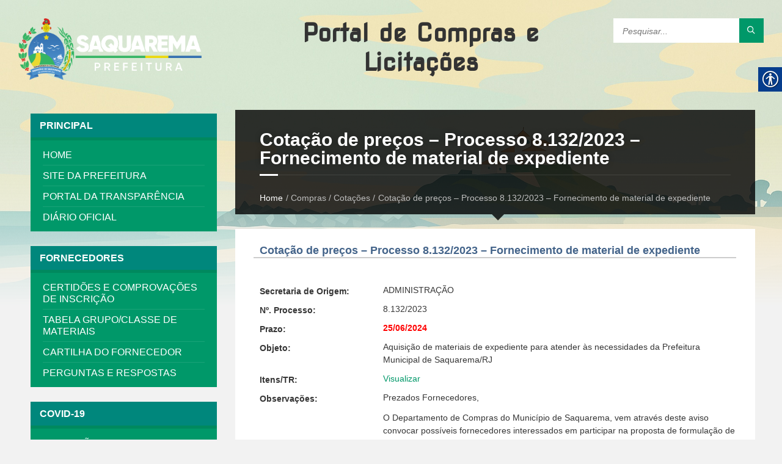

--- FILE ---
content_type: text/html; charset=UTF-8
request_url: https://licitacoes.saquarema.rj.gov.br/cotacao/cotacao-de-precos-processo-8-132-2023-fornecimento-de-material-de-expediente/
body_size: 27188
content:
<!DOCTYPE html>
<html lang="pt-BR">

<head data-template-uri="https://licitacoes.saquarema.rj.gov.br/wp-content/themes/townpress">
<link rel="stylesheet" href="https://licitacoes.saquarema.rj.gov.br/wp-content/cache/fonts/1/google-fonts/css/6/2/0/2d70091d1aad0c05ea65dcc2684ce.css" data-wpr-hosted-gf-parameters="family=Nova+Square"/>
    <meta http-equiv="Content-Type" content="text/html; charset=UTF-8" />
    <meta name="viewport" content="width=device-width, initial-scale=1.0">
    <link rel="profile" href="http://gmpg.org/xfn/11" />
    <link data-minify="1" href='https://licitacoes.saquarema.rj.gov.br/wp-content/cache/min/1/dev-ext/font-face/master/%40fontface-other/Squre%20721/Square%20721%20Bold%20Extended%20BT/stylesheet.css?ver=1753467492' rel='stylesheet'>
    <link rel="pingback" href="https://licitacoes.saquarema.rj.gov.br/xmlrpc.php" />
                <title>Cotação de preços &#8211; Processo 8.132/2023 &#8211; Fornecimento de material de expediente | Portal de Compras e Licitações</title>
<meta name='robots' content='max-image-preview:large' />
<link rel='dns-prefetch' href='//cdnjs.cloudflare.com' />
<link rel="alternate" type="application/rss+xml" title="Feed para Portal de Compras e Licitações &raquo;" href="https://licitacoes.saquarema.rj.gov.br/feed/" />
<link rel="alternate" type="application/rss+xml" title="Feed de comentários para Portal de Compras e Licitações &raquo;" href="https://licitacoes.saquarema.rj.gov.br/comments/feed/" />
<style id='wp-block-library-inline-css' type='text/css'>
:root{--wp-admin-theme-color:#007cba;--wp-admin-theme-color--rgb:0,124,186;--wp-admin-theme-color-darker-10:#006ba1;--wp-admin-theme-color-darker-10--rgb:0,107,161;--wp-admin-theme-color-darker-20:#005a87;--wp-admin-theme-color-darker-20--rgb:0,90,135;--wp-admin-border-width-focus:2px}@media (-webkit-min-device-pixel-ratio:2),(min-resolution:192dpi){:root{--wp-admin-border-width-focus:1.5px}}.wp-element-button{cursor:pointer}:root{--wp--preset--font-size--normal:16px;--wp--preset--font-size--huge:42px}:root .has-very-light-gray-background-color{background-color:#eee}:root .has-very-dark-gray-background-color{background-color:#313131}:root .has-very-light-gray-color{color:#eee}:root .has-very-dark-gray-color{color:#313131}:root .has-vivid-green-cyan-to-vivid-cyan-blue-gradient-background{background:linear-gradient(135deg,#00d084,#0693e3)}:root .has-purple-crush-gradient-background{background:linear-gradient(135deg,#34e2e4,#4721fb 50%,#ab1dfe)}:root .has-hazy-dawn-gradient-background{background:linear-gradient(135deg,#faaca8,#dad0ec)}:root .has-subdued-olive-gradient-background{background:linear-gradient(135deg,#fafae1,#67a671)}:root .has-atomic-cream-gradient-background{background:linear-gradient(135deg,#fdd79a,#004a59)}:root .has-nightshade-gradient-background{background:linear-gradient(135deg,#330968,#31cdcf)}:root .has-midnight-gradient-background{background:linear-gradient(135deg,#020381,#2874fc)}.has-regular-font-size{font-size:1em}.has-larger-font-size{font-size:2.625em}.has-normal-font-size{font-size:var(--wp--preset--font-size--normal)}.has-huge-font-size{font-size:var(--wp--preset--font-size--huge)}.has-text-align-center{text-align:center}.has-text-align-left{text-align:left}.has-text-align-right{text-align:right}#end-resizable-editor-section{display:none}.aligncenter{clear:both}.items-justified-left{justify-content:flex-start}.items-justified-center{justify-content:center}.items-justified-right{justify-content:flex-end}.items-justified-space-between{justify-content:space-between}.screen-reader-text{border:0;clip:rect(1px,1px,1px,1px);clip-path:inset(50%);height:1px;margin:-1px;overflow:hidden;padding:0;position:absolute;width:1px;word-wrap:normal!important}.screen-reader-text:focus{background-color:#ddd;clip:auto!important;clip-path:none;color:#444;display:block;font-size:1em;height:auto;left:5px;line-height:normal;padding:15px 23px 14px;text-decoration:none;top:5px;width:auto;z-index:100000}html :where(.has-border-color){border-style:solid}html :where([style*=border-top-color]){border-top-style:solid}html :where([style*=border-right-color]){border-right-style:solid}html :where([style*=border-bottom-color]){border-bottom-style:solid}html :where([style*=border-left-color]){border-left-style:solid}html :where([style*=border-width]){border-style:solid}html :where([style*=border-top-width]){border-top-style:solid}html :where([style*=border-right-width]){border-right-style:solid}html :where([style*=border-bottom-width]){border-bottom-style:solid}html :where([style*=border-left-width]){border-left-style:solid}html :where(img[class*=wp-image-]){height:auto;max-width:100%}figure{margin:0 0 1em}
</style>
<link rel='stylesheet' id='classic-theme-styles-css' href='https://licitacoes.saquarema.rj.gov.br/wp-includes/css/classic-themes.min.css?ver=1' type='text/css' media='all' />
<link data-minify="1" rel='stylesheet' id='font-awesome-css' href='https://licitacoes.saquarema.rj.gov.br/wp-content/cache/min/1/wp-content/plugins/elementor/assets/lib/font-awesome/css/font-awesome.min.css?ver=1753467492' type='text/css' media='all' />
<link data-minify="1" rel='stylesheet' id='exportar-licitacoes-style-css' href='https://licitacoes.saquarema.rj.gov.br/wp-content/cache/min/1/wp-content/plugins/exportar-licitacoes/css/style.css?ver=1753467492' type='text/css' media='all' />
<link data-minify="1" rel='stylesheet' id='real-accessability-css' href='https://licitacoes.saquarema.rj.gov.br/wp-content/cache/min/1/wp-content/plugins/real-accessability/real-accessability.css?ver=1753467492' type='text/css' media='all' />
<link data-minify="1" rel='stylesheet' id='flexslider-style-css' href='https://licitacoes.saquarema.rj.gov.br/wp-content/cache/min/1/wp-content/themes/townpress-child/flexslider/flexslider.css?ver=1753467492' type='text/css' media='all' />
<link data-minify="1" rel='stylesheet' id='parent-style-css' href='https://licitacoes.saquarema.rj.gov.br/wp-content/cache/background-css/1/licitacoes.saquarema.rj.gov.br/wp-content/cache/min/1/wp-content/themes/townpress/style.css?ver=1753467492&wpr_t=1769891676' type='text/css' media='all' />
<link data-minify="1" rel='stylesheet' id='main-style-css' href='https://licitacoes.saquarema.rj.gov.br/wp-content/cache/min/1/wp-content/themes/townpress-child/style.css?ver=1753467492' type='text/css' media='all' />
<style id='main-style-inline-css' type='text/css'>
body { font-family: '', Arial, sans-serif; font-size: 16px; font-weight: 400; }
body {
    color: #565656;
    background-color: #f2f2f2
}

a {
    color: #009869
}

abbr {
    border-color: #565656
}

blockquote {
    border-color: #e5e5e5
}

code {
    border-color: #e5e5e5
}

pre {
    border-color: #e5e5e5
}

h1,
h2,
h3,
h4,
h5,
h6 {
    color: #333
}

table thead th {
    color: #FFF;
    background-color: #009869
}

table thead th a {
    color: #FFF
}

table tbody>tr:nth-child(even)>td {
    background-color: #e5e5e5
}

label {
    color: #333
}

label>span {
    color: #009869
}

input,
textarea,
select {
    color: #565656;
    background-color: #f0f0f0
}

input[type="submit"] {
    color: #FFF;
    border-color: #009869;
    background-color: #009869
}

input[type="submit"]:hover {
    border-color: rgba(0, 152, 105, 0.5);
    background-color: rgba(0, 152, 105, 0.8)
}

input[type="file"] {
    background-color: transparent
}

.checkbox-input label,
.radio-input label {
    color: #565656
}

.checkbox-input label:before,
.radio-input label:before {
    color: #bebebe
}

.checkbox-input.m-checked label:before,
.radio-input.m-checked label:before {
    color: #009869
}

.selectbox-input .toggle:after {
    color: #009869
}

.selectbox-input .fake-selectbox {
    background-color: #e5e5e5
}

.selectbox-input .fake-selectbox>li:hover {
    color: #FFF;
    background-color: #009869
}

.accordion-items>li {
    border-color: #e5e5e5
}

.accordion-items .accordion-title {
    color: #333
}

.accordion-items .accordion-title:after {
    color: #009869
}

.accordion-items .accordion-title .ico {
    color: #009869
}

.c-alert-message {
    color: #265e88;
    background-color: #e1edf9
}

.c-alert-message.m-warning {
    color: #d40041;
    background-color: #ffdfe0
}

.c-alert-message.m-success {
    color: #00877C;
    background-color: #d4fbd3
}

.c-alert-message.m-notification {
    color: #c88435;
    background-color: #fff4cf
}

.c-alert-message .alert-close {
    color: #333
}

.c-article-list .article-list-title .ico {
    color: #009869
}

.c-article-list .article-list-title a {
    color: #333
}

.c-article-list .brief-article {
    border-color: #f0f0f0
}

.c-article-list .article-date {
    color: #848484
}

.c-article-list .more-btn-holder {
    border-color: #f0f0f0
}

.m-no-boxes .brief-article {
    border-color: #e5e5e5
}

.m-no-boxes .more-btn-holder {
    border-color: #e5e5e5
}

.c-button {
    color: #FFF;
    border-color: #009869;
    background-color: #009869
}

.c-button.m-outline {
    color: #009869;
    background-color: transparent
}

.c-button:hover {
    border-color: rgba(0, 152, 105, 0.5);
    background-color: rgba(0, 152, 105, 0.8)
}

.c-button.m-outline:hover {
    background-color: transparent
}

.c-content-box {
    background-color: #fff;
    -moz-box-shadow: 1px 1px 0 rgba(0, 0, 0, 0.05);
    -webkit-box-shadow: 1px 1px 0 rgba(0, 0, 0, 0.05);
    box-shadow: 1px 1px 0 rgba(0, 0, 0, 0.05)
}

.c-content-box .c-content-box,
.m-no-boxes .c-content-box {
    background-color: transparent;
    -moz-box-shadow: none;
    -webkit-box-shadow: none;
    box-shadow: none
}

.m-no-boxes .c-content-box.m-forced {
    background-color: #fff;
    -moz-box-shadow: 1px 1px 0 rgba(0, 0, 0, 0.05);
    -webkit-box-shadow: 1px 1px 0 rgba(0, 0, 0, 0.05);
    box-shadow: 1px 1px 0 rgba(0, 0, 0, 0.05)
}

.c-counter .counter-data {
    color: #009869
}

.c-cta-message .cta-title {
    border-color: #e5e5e5
}

.c-definition-list dl>dt {
    color: #333
}

.c-definition-list dl>dt,
.c-definition-list dl>dd {
    border-color: #e5e5e5
}

.c-directory .directory-title .ico {
    color: #009869
}

.c-directory .directory-menu>li>a {
    color: #333
}

.c-documents .widget-title {
    color: #333
}

.c-documents .widget-ico {
    color: #009869
}

.c-documents .show-all-btn {
    border-color: #f0f0f0
}

.c-documents .widget.lsvr-documents ul>li {
    border-color: #f0f0f0
}

.c-documents .widget.lsvr-documents .document-icon {
    color: #bebebe
}

.c-events .widget-title {
    color: #333
}

.c-events .widget-ico {
    color: #009869
}

.c-events .show-all-btn {
    border-color: #f0f0f0
}

.c-events .widget.lsvr-events ul>li {
    border-color: #f0f0f0
}

.c-events .widget.lsvr-events .event-month {
    color: #FFF;
    background-color: #009869
}

.c-events .widget.lsvr-events .event-day {
    color: #333;
    background-color: #e5e5e5
}

.c-feature .feature-icon {
    color: #009869
}

.c-notices .widget-title {
    color: #333
}

.c-notices .widget-ico {
    color: #009869
}

.c-notices .show-all-btn {
    border-color: #f0f0f0
}

.c-notices .widget.lsvr-notices ul>li {
    border-color: #f0f0f0
}

.c-pagination a:hover {
    background-color: #FFF
}

.c-pagination .m-active a {
    color: #FFF;
    background-color: #009869
}

.navigation.pagination .nav-links a:hover {
    background-color: #FFF
}

.navigation.pagination .nav-links span.current {
    color: #FFF;
    background-color: #009869
}

.navigation.pagination .nav-links span.dots {
    color: #bebebe
}

.c-progress-bar .bar-indicator {
    background-color: #e5e5e5
}

.c-progress-bar .bar-indicator-inner {
    background-color: #009869
}

.c-social-icons a {
    color: #FFF
}

.c-social-icons .ico-angellist a {
    background-color: #000
}

.c-social-icons .ico-behance a {
    background-color: #1769ff
}

.c-social-icons .ico-bitbucket a {
    background-color: #205081
}

.c-social-icons .ico-bitcoin a {
    background-color: #dc9229
}

.c-social-icons .ico-codepen a {
    background-color: #000
}

.c-social-icons .ico-delicious a {
    background-color: #3399ff
}

.c-social-icons .ico-deviantart a {
    background-color: #05cc47
}

.c-social-icons .ico-digg a {
    background-color: #000
}

.c-social-icons .ico-dribbble a {
    background-color: #ea4c89
}

.c-social-icons .ico-dropbox a {
    background-color: #007ee5
}

.c-social-icons .ico-email a {
    background-color: #009869
}

.c-social-icons .ico-facebook a {
    background-color: #3b5998
}

.c-social-icons .ico-flickr a {
    background-color: #0063dc
}

.c-social-icons .ico-foursquare a {
    background-color: #0072b1
}

.c-social-icons .ico-git a {
    background-color: #4183c4
}

.c-social-icons .ico-github a {
    background-color: #4183c4
}

.c-social-icons .ico-googleplus a {
    background-color: #dd4b39
}

.c-social-icons .ico-instagram a {
    background-color: #3f729b
}

.c-social-icons .ico-lastfm a {
    background-color: #c3000d
}

.c-social-icons .ico-linkedin a {
    background-color: #0976b4
}

.c-social-icons .ico-paypal a {
    background-color: #003087
}

.c-social-icons .ico-pinterest a {
    background-color: #cc2127
}

.c-social-icons .ico-reddit a {
    background-color: #ff4500
}

.c-social-icons .ico-skype a {
    background-color: #00aff0
}

.c-social-icons .ico-soundcloud a {
    background-color: #ff8800
}

.c-social-icons .ico-spotify a {
    background-color: #2ebd59
}

.c-social-icons .ico-steam a {
    background-color: #000
}

.c-social-icons .ico-trello a {
    background-color: #256a92
}

.c-social-icons .ico-tumblr a {
    background-color: #35465c
}

.c-social-icons .ico-twitch a {
    background-color: #6441a5
}

.c-social-icons .ico-twitter a {
    background-color: #55acee
}

.c-social-icons .ico-vimeo a {
    background-color: #1ab7ea
}

.c-social-icons .ico-vine a {
    background-color: #00b488
}

.c-social-icons .ico-vk a {
    background-color: #45668e
}

.c-social-icons .ico-wordpress a {
    background-color: #21759b
}

.c-social-icons .ico-xing a {
    background-color: #026466
}

.c-social-icons .ico-yahoo a {
    background-color: #400191
}

.c-social-icons .ico-yelp a {
    background-color: #af0606
}

.c-social-icons .ico-youtube a {
    background-color: #e52d27
}

.c-social-icons a:hover {
    -moz-box-shadow: inset 0 0 50px rgba(255, 255, 255, 0.2);
    -webkit-box-shadow: inset 0 0 50px rgba(255, 255, 255, 0.2);
    box-shadow: inset 0 0 50px rgba(255, 255, 255, 0.2)
}

.c-separator {
    border-color: #e5e5e5
}

.c-separator.m-transparent {
    border-color: transparent
}

.c-slider {
    background-color: #bebebe
}

.c-slider .slide {
    color: #FFF
}

.c-slider h1,
.c-slider h2,
.c-slider h3,
.c-slider h4,
.c-slider h5,
.c-slider h6 {
    color: #FFF
}

.c-slider h1 a,
.c-slider h2 a,
.c-slider h3 a {
    color: #FFF
}

.c-slider .owl-prev,
.c-slider .owl-next {
    color: #FFF;
    background-color: rgba(255, 255, 255, 0.2)
}

.c-slider .slider-indicator {
    background-color: #FFF;
    background-color: rgba(255, 255, 255, 0.2)
}

.c-slider .slider-indicator>span {
    background-color: #009869
}

.c-tabs .tab-list>li {
    color: #333
}

.c-tabs .tab-list>li.m-active {
    border-color: #009869
}

.c-team-member .member-role {
    color: #848484
}

.header-toggle {
    color: #565656;
    background-color: #FFF
}

.header-toggle:hover {
    -moz-box-shadow: inset 0 0 0 5px rgba(0, 0, 0, 0.1);
    -webkit-box-shadow: inset 0 0 0 5px rgba(0, 0, 0, 0.1);
    box-shadow: inset 0 0 0 5px rgba(0, 0, 0, 0.1)
}

.header-toggle.m-active {
    color: #FFF;
    background-color: #009869;
    -moz-box-shadow: none;
    -webkit-box-shadow: none;
    box-shadow: none
}

.header-menu nav {
    background-color: #009869;
    border-color: rgba(0, 0, 0, 0.2);
    -moz-box-shadow: -10px 10px 10px rgba(0, 0, 0, 0.25);
    -webkit-box-shadow: -10px 10px 10px rgba(0, 0, 0, 0.25);
    box-shadow: -10px 10px 10px rgba(0, 0, 0, 0.25)
}

.header-menu nav>ul>li>a {
    color: #FFF
}

.header-menu nav ul ul {
    background-color: #FFF;
    -moz-box-shadow: 1px 1px 0 rgba(0, 0, 0, 0.05), -5px 5px 8px rgba(0, 0, 0, 0.05);
    -webkit-box-shadow: 1px 1px 0 rgba(0, 0, 0, 0.05), -5px 5px 8px rgba(0, 0, 0, 0.05);
    box-shadow: 1px 1px 0 rgba(0, 0, 0, 0.05), -5px 5px 8px rgba(0, 0, 0, 0.05)
}

.header-menu nav ul ul li {
    border-color: #f0f0f0
}

.header-menu nav ul ul .m-has-submenu>a:after,
.header-menu nav ul ul .m-has-submenu>a:before {
    color: #bebebe
}

.header-lang-switcher li {
    background-color: #FFF
}

.header-lang-switcher li {
    border-color: #e5e5e5
}

.header-lang-switcher a,
.header-lang-switcher button {
    color: #565656
}

.header-lang-switcher a:hover,
.header-lang-switcher button:hover {
    -moz-box-shadow: inset 0 0 0 5px rgba(0, 0, 0, 0.1);
    -webkit-box-shadow: inset 0 0 0 5px rgba(0, 0, 0, 0.1);
    box-shadow: inset 0 0 0 5px rgba(0, 0, 0, 0.1)
}

.header-lang-switcher a.m-active,
.header-lang-switcher button.m-active {
    color: #FFF;
    background-color: #009869;
    -moz-box-shadow: none;
    -webkit-box-shadow: none;
    box-shadow: none
}

.header-search .form-fields {
    background-color: #FFF
}

.header-search .submit-btn {
    color: #FFF;
    background-color: #009869
}

.header-search .submit-btn:hover {
    -moz-box-shadow: inset 0 0 0 5px rgba(0, 0, 0, 0.1);
    -webkit-box-shadow: inset 0 0 0 5px rgba(0, 0, 0, 0.1);
    box-shadow: inset 0 0 0 5px rgba(0, 0, 0, 0.1)
}

.header-login a {
    color: #565656;
    background-color: #FFF
}

.header-login a:hover {
    -moz-box-shadow: inset 0 0 0 5px rgba(0, 0, 0, 0.1);
    -webkit-box-shadow: inset 0 0 0 5px rgba(0, 0, 0, 0.1);
    box-shadow: inset 0 0 0 5px rgba(0, 0, 0, 0.1);
    text-decoration: none
}

.header-login a i {
    color: #009869
}

.header-login a.logout {
    background-color: #009869
}

.header-login a.logout i {
    color: #FFF
}

.header-gmap-switcher {
    color: #565656;
    background-color: #FFF
}

.header-gmap-switcher:hover {
    -moz-box-shadow: inset 0 0 0 5px rgba(0, 0, 0, 0.1);
    -webkit-box-shadow: inset 0 0 0 5px rgba(0, 0, 0, 0.1);
    box-shadow: inset 0 0 0 5px rgba(0, 0, 0, 0.1)
}

.header-gmap-switcher .ico-open {
    color: #009869
}

.header-gmap-switcher.m-active {
    color: #FFF;
    background-color: #009869;
    -moz-box-shadow: none;
    -webkit-box-shadow: none;
    box-shadow: none
}

.header-image:after {
    background-color: transparent;
    background-image: -webkit-gradient(linear, left top, left bottom, from(rgba(242, 242, 242, 0)), to(#f2f2f2));
    background-image: -webkit-linear-gradient(top, rgba(242, 242, 242, 0), #f2f2f2);
    background-image: -moz-linear-gradient(top, rgba(242, 242, 242, 0), #f2f2f2);
    background-image: -o-linear-gradient(top, rgba(242, 242, 242, 0), #f2f2f2);
    background-image: linear-gradient(to bottom, rgba(242, 242, 242, 0), #f2f2f2)
}

.header-image .image-layer {
    background-color: #FFF
}

#page-header {
    color: #FFF;
    background-color: #333;
    background-color: rgba(0, 0, 0, 0.8)
}

#page-header:after {
    border-top-color: #333;
    border-top-color: rgba(0, 0, 0, 0.8)
}

.page-title h1 {
    color: #FFF
}

.m-has-breadcrumbs .page-title {
    border-color: #FFF;
    border-color: rgba(255, 255, 255, 0.1)
}

.m-has-breadcrumbs .page-title:after {
    background-color: #FFF
}

.breadcrumbs {
    color: #bebebe
}

.breadcrumbs a {
    color: #FFF
}

.article-page .article-footer {
    border-color: #f0f0f0
}

.article-page .article-footer .ico {
    color: #bebebe
}

.article-page .article-date-permalink {
    color: #565656
}

.article-archive-page .article.sticky .c-content-box {
    -moz-box-shadow: inset 0 0 0 10px rgba(0, 0, 0, 0.1);
    -webkit-box-shadow: inset 0 0 0 10px rgba(0, 0, 0, 0.1);
    box-shadow: inset 0 0 0 10px rgba(0, 0, 0, 0.1)
}

.article-navigation h5,
.article-navigation h5 a {
    color: #333
}

.article-comments .comment-list .comment-author {
    color: #333
}

.article-comments .comment-list .comment-info {
    border-color: #f0f0f0
}

.article-comments .comment-list .comment-date:before,
.article-comments .comment-list .comment-edit:before,
.article-comments .comment-list .comment-reply:before {
    color: #bebebe
}

.article-comments .comment-list .comment-edit:hover:before,
.article-comments .comment-list .comment-reply:hover:before {
    color: #009869
}

#respond #cancel-comment-reply-link {
    color: #565656
}

#respond #cancel-comment-reply-link:before {
    color: #bebebe
}

#respond #cancel-comment-reply-link:hover:before {
    color: #009869
}

.cpt-archive-page .bottom-tools {
    border-color: #f0f0f0
}

.notice-page .notice-footer {
    border-color: #f0f0f0
}

.notice-page .notice-footer .ico {
    color: #bebebe
}

.document-page .document-list>li {
    border-color: #f0f0f0
}

.document-page .document-icon {
    color: #bebebe
}

.event-page .group-title {
    color: #FFF;
    background-color: #009869
}

.event-page .event-info {
    border-color: #f0f0f0
}

.event-page .event-info .ico {
    color: #009869
}

.event-page .event-content {
    border-color: #f0f0f0
}

.gallery-page .gallery-footer {
    border-color: #f0f0f0
}

.gallery-page .gallery-footer .ico {
    color: #bebebe
}

.gallery-archive-page .c-gallery article {
    background-color: #FFF
}

.search-results-page .c-search-form .submit-btn {
    color: #FFF;
    background-color: #009869
}

.search-results-page .c-search-form .submit-btn:hover {
    -moz-box-shadow: inset 0 0 0 5px rgba(0, 0, 0, 0.1);
    -webkit-box-shadow: inset 0 0 0 5px rgba(0, 0, 0, 0.1);
    box-shadow: inset 0 0 0 5px rgba(0, 0, 0, 0.1)
}

.side-menu nav {
    background-color: #009869;
    border-color: rgba(0, 0, 0, 0.1)
}

.side-menu nav>ul>li {
    border-color: rgba(255, 255, 255, 0.1)
}

.side-menu nav>ul>li>a {
    color: #FFF
}

.side-menu nav>ul>li.m-hover>a,
.side-menu nav>ul>li>a:hover {
    color: #FFF
}

.side-menu nav .m-has-submenu>a:after,
.side-menu nav .m-has-submenu>a:before {
    color: #FFF
}

.side-menu nav .submenu-toggle {
    color: #009869
}

.side-menu nav ul>li>ul {
    background-color: #FFF;
    -moz-box-shadow: 1px 1px 0 rgba(0, 0, 0, 0.05);
    -webkit-box-shadow: 1px 1px 0 rgba(0, 0, 0, 0.05);
    box-shadow: 1px 1px 0 rgba(0, 0, 0, 0.05)
}

.side-menu nav ul>li>ul>li {
    border-color: #f0f0f0
}

.side-menu nav ul ul .m-has-submenu>a:after,
.side-menu nav ul ul .m-has-submenu>a:before {
    color: #bebebe
}

.side-menu.m-show-submenu nav>ul>.current-menu-ancestor>ul,
.side-menu.m-show-submenu nav>ul>.current_page_ancestor>ul,
.side-menu.m-show-submenu nav>ul>.current_page_parent>ul,
.side-menu.m-show-submenu nav>ul>.current_page_item>ul,
.side-menu.m-show-submenu nav>ul>.current-menu-item>ul {
    background-color: rgba(0, 0, 0, 0.1)
}

.side-menu.m-show-submenu nav .current-menu-ancestor>ul,
.side-menu.m-show-submenu nav .current_page_ancestor>ul,
.side-menu.m-show-submenu nav .current_page_parent>ul,
.side-menu.m-show-submenu nav .current_page_item>ul,
.side-menu.m-show-submenu nav .current-menu-item>ul {
    background-color: transparent;
    -moz-box-shadow: none;
    -webkit-box-shadow: none;
    box-shadow: none
}

.side-menu.m-show-submenu nav .current-menu-ancestor>ul>li,
.side-menu.m-show-submenu nav .current_page_ancestor>ul>li,
.side-menu.m-show-submenu nav .current_page_parent>ul>li,
.side-menu.m-show-submenu nav .current_page_item>ul>li,
.side-menu.m-show-submenu nav .current-menu-item>ul>li {
    border-color: transparent;
    border-color: rgba(255, 255, 255, 0.1)
}

.side-menu.m-show-submenu nav .current-menu-ancestor>ul>li>a,
.side-menu.m-show-submenu nav .current_page_ancestor>ul>li>a,
.side-menu.m-show-submenu nav .current_page_parent>ul>li>a,
.side-menu.m-show-submenu nav .current_page_item>ul>li>a,
.side-menu.m-show-submenu nav .current-menu-item>ul>li>a {
    color: #FFF
}

.side-menu.m-show-submenu nav .current-menu-ancestor a:after,
.side-menu.m-show-submenu nav .current-menu-ancestor a:before,
.side-menu.m-show-submenu nav .current_page_ancestor a:after,
.side-menu.m-show-submenu nav .current_page_ancestor a:before,
.side-menu.m-show-submenu nav .current_page_parent a:after,
.side-menu.m-show-submenu nav .current_page_parent a:before,
.side-menu.m-show-submenu nav .current_page_item a:after,
.side-menu.m-show-submenu nav .current_page_item a:before,
.side-menu.m-show-submenu nav .current-menu-item a:after,
.side-menu.m-show-submenu nav .current-menu-item a:before {
    color: #FFF
}

.sidebar .widget {
    background-color: #fff;
    -moz-box-shadow: 1px 1px 0 rgba(0, 0, 0, 0.05);
    -webkit-box-shadow: 1px 1px 0 rgba(0, 0, 0, 0.05);
    box-shadow: 1px 1px 0 rgba(0, 0, 0, 0.05)
}

.sidebar .widget-title {
    color: #333
}

.sidebar .widget-ico {
    color: #009869
}

.sidebar .show-all-btn {
    border-color: #f0f0f0
}

.sidebar .widget.lsvr-image,
.sidebar .widget.lsvr-custom-code {
    background-color: transparent;
    -moz-box-shadow: none;
    -webkit-box-shadow: none;
    box-shadow: none
}

.sidebar .widget.lsvr-definition-list dl>dt {
    color: #333
}

.sidebar .widget.lsvr-definition-list dl>dt,
.sidebar .widget.lsvr-definition-list dl>dd {
    border-color: #f0f0f0
}

.sidebar .widget.lsvr-documents ul>li {
    border-color: #f0f0f0
}

.sidebar .widget.lsvr-documents .document-icon {
    color: #bebebe
}

.sidebar .widget.lsvr-events ul>li {
    border-color: #f0f0f0
}

.sidebar .widget.lsvr-events .event-month {
    color: #FFF;
    background-color: #009869
}

.sidebar .widget.lsvr-events .event-day {
    color: #333;
    background-color: #e5e5e5
}

.sidebar .widget.lsvr-galleries ul>li {
    border-color: #f0f0f0
}

.sidebar .widget.lsvr-locale-info .widget-content>ul>li {
    border-color: #f0f0f0
}

.sidebar .widget.lsvr-locale-info .local-icon {
    color: #bebebe
}

.sidebar .widget.lsvr-locale-info .m-has-bg {
    color: #FFF
}

.sidebar .widget.lsvr-locale-info .m-has-bg .widget-title,
.sidebar .widget.lsvr-locale-info .m-has-bg .widget-ico,
.sidebar .widget.lsvr-locale-info .m-has-bg .widget-ico-shadow {
    color: #FFF
}

.sidebar .widget.lsvr-locale-info .m-has-bg .widget-title {
    border-color: transparent
}

.sidebar .widget.lsvr-locale-info .m-has-bg .widget-content>ul>li {
    border-color: rgba(255, 255, 255, 0.2)
}

.sidebar .widget.lsvr-locale-info .m-has-bg .local-icon {
    color: #FFF
}

.sidebar .widget.lsvr-locale-info .m-has-bg h4 {
    color: #FFF
}

.sidebar .widget.lsvr-mailchimp-subscribe .submit-btn {
    color: #009869
}

.sidebar .widget.lsvr-notices ul>li {
    border-color: #f0f0f0
}

.sidebar .widget.lsvr-document-categories .widget-content>ul>li,
.sidebar .widget.lsvr-event-categories .widget-content>ul>li,
.sidebar .widget.lsvr-gallery-categories .widget-content>ul>li,
.sidebar .widget.lsvr-notice-categories .widget-content>ul>li {
    border-color: #f0f0f0
}

.sidebar .widget.widget_archive .widget-inner>ul>li {
    border-color: #f0f0f0
}

.sidebar .widget.widget_calendar caption {
    border-color: #f0f0f0
}

.sidebar .widget.widget_calendar thead th {
    color: #333;
    border-color: #f0f0f0
}

.sidebar .widget.widget_calendar tfoot td {
    border-color: #f0f0f0
}

.sidebar .widget.widget_categories ul {
    color: #bebebe
}

.sidebar .widget.widget_categories .widget-inner>ul>li {
    border-color: #f0f0f0
}

.sidebar .widget.widget_nav_menu .widget-inner>*>ul>li {
    border-color: #f0f0f0
}

.sidebar .widget.widget_meta .widget-inner>ul>li {
    border-color: #f0f0f0
}

.sidebar .widget.widget_pages .widget-inner>ul>li {
    border-color: #f0f0f0
}

.sidebar .widget.widget_recent_comments .widget-inner>ul>li {
    border-color: #f0f0f0
}

.sidebar .widget.widget_recent_entries .widget-inner>ul>li {
    border-color: #f0f0f0
}

.sidebar .widget.widget_rss ul>li {
    border-color: #f0f0f0
}

.sidebar .widget.widget_rss .rss-date {
    color: #bebebe
}

.sidebar .widget.widget_search .c-search-form button {
    color: #009869
}

.sidebar .widget.widget_display_forums ul>li {
    border-color: #f0f0f0
}

.sidebar .widget.bbp_widget_login .bbp-submit-wrapper .button {
    color: #FFF;
    border-color: #009869;
    background-color: #009869
}

.sidebar .widget.bbp_widget_login .bbp-submit-wrapper .button:hover {
    border-color: rgba(0, 152, 105, 0.5);
    background-color: rgba(0, 152, 105, 0.8)
}

.sidebar .widget.widget_display_replies ul>li {
    border-color: #f0f0f0
}

.sidebar .widget.widget_display_topics ul>li {
    border-color: #f0f0f0
}

.sidebar .widget.widget_display_views ul>li {
    border-color: #f0f0f0
}

.sidebar .widget.widget_display_stats dl>dt {
    color: #333
}

.sidebar .widget.widget_display_stats dl>dt,
.sidebar .widget.widget_display_stats dl>dd {
    border-color: #f0f0f0
}

.footer-bg:before {
    background-color: #f2f2f2;
    background-color: rgba(242, 242, 242, 0.9);
    background-image: -webkit-gradient(linear, left top, left bottom, from(#f2f2f2), to(rgba(242, 242, 242, 0)));
    background-image: -webkit-linear-gradient(top, #f2f2f2, rgba(242, 242, 242, 0));
    background-image: -moz-linear-gradient(top, #f2f2f2, rgba(242, 242, 242, 0));
    background-image: -o-linear-gradient(top, #f2f2f2, rgba(242, 242, 242, 0));
    background-image: linear-gradient(to bottom, #f2f2f2, rgba(242, 242, 242, 0))
}

.footer-top {
    color: #ffffff;
    background-color: #37817a;
    background-color: #00877C
}

.footer-top .c-separator {
    border-color: #303030;
    border-color: rgba(255, 255, 255, 0.1)
}

#bottom-panel h1,
#bottom-panel h2,
#bottom-panel h3,
#bottom-panel h4,
#bottom-panel h5,
#bottom-panel h6 {
    color: #bebebe
}

#bottom-panel input {
    color: #FFF;
    background-color: #000;
    background-color: rgba(0, 0, 0, 0.8)
}

#bottom-panel label {
    color: #FFF
}

#bottom-panel .widget-title {
    color: #FFF
}

#bottom-panel .widget-ico {
    color: #009869
}

#bottom-panel .show-all-btn {
    border-color: rgba(255, 255, 255, 0.1)
}

#bottom-panel .c-alert-message {
    color: #FFF;
    background-color: transparent;
    border-color: #FFF;
    border-color: rgba(255, 255, 255, 0.1)
}

#bottom-panel .widget.lsvr-definition-list dl>dt,
#bottom-panel .widget.lsvr-definition-list dl>dd {
    border-color: rgba(255, 255, 255, 0.1)
}

#bottom-panel .widget.lsvr-definition-list dl>dd {
    color: #FFF
}

#bottom-panel .widget.lsvr-documents ul>li {
    border-color: rgba(255, 255, 255, 0.1)
}

#bottom-panel .widget.lsvr-documents .document-icon {
    color: #bebebe
}

#bottom-panel .widget.lsvr-events ul>li {
    border-color: rgba(255, 255, 255, 0.1)
}

#bottom-panel .widget.lsvr-events .event-month {
    color: #FFF;
    background-color: #009869
}

#bottom-panel .widget.lsvr-events .event-day {
    color: #333;
    background-color: #e5e5e5
}

#bottom-panel .widget.lsvr-galleries ul>li {
    border-color: rgba(255, 255, 255, 0.1)
}

#bottom-panel .widget.lsvr-locale-info .widget-inner {
    background: none
}

#bottom-panel .widget.lsvr-locale-info .widget-content>ul>li {
    border-color: rgba(255, 255, 255, 0.1)
}

#bottom-panel .widget.lsvr-locale-info .row-value {
    color: #FFF
}

#bottom-panel .widget.lsvr-mailchimp-subscribe .submit-btn {
    color: #FFF
}

#bottom-panel .widget.lsvr-notices ul>li {
    border-color: rgba(255, 255, 255, 0.1)
}

#bottom-panel .widget.lsvr-document-categories .widget-content>ul>li,
#bottom-panel .widget.lsvr-event-categories .widget-content>ul>li,
#bottom-panel .widget.lsvr-gallery-categories .widget-content>ul>li,
#bottom-panel .widget.lsvr-notice-categories .widget-content>ul>li {
    border-color: rgba(255, 255, 255, 0.1)
}

#bottom-panel .widget.widget_archive .widget-inner>ul>li {
    border-color: rgba(255, 255, 255, 0.1)
}

#bottom-panel .widget.widget_calendar caption {
    border-color: rgba(255, 255, 255, 0.1)
}

#bottom-panel .widget.widget_calendar thead th {
    border-color: rgba(255, 255, 255, 0.1)
}

#bottom-panel .widget.widget_calendar tfoot td {
    border-color: rgba(255, 255, 255, 0.1)
}

#bottom-panel .widget.widget_categories ul {
    color: #bebebe
}

#bottom-panel .widget.widget_categories .widget-inner>ul>li {
    border-color: rgba(255, 255, 255, 0.1)
}

#bottom-panel .widget.widget_nav_menu .widget-inner>*>ul>li {
    border-color: rgba(255, 255, 255, 0.1)
}

#bottom-panel .widget.widget_meta .widget-inner>ul>li {
    border-color: rgba(255, 255, 255, 0.1)
}

#bottom-panel .widget.widget_pages .widget-inner>ul>li {
    border-color: rgba(255, 255, 255, 0.1)
}

#bottom-panel .widget.widget_recent_comments .widget-inner>ul>li {
    border-color: rgba(255, 255, 255, 0.1)
}

#bottom-panel .widget.widget_recent_entries .widget-inner>ul>li {
    border-color: rgba(255, 255, 255, 0.1)
}

#bottom-panel .widget.widget_rss ul>li {
    border-color: rgba(255, 255, 255, 0.1)
}

#bottom-panel .widget.widget_rss .rss-date {
    color: #bebebe
}

#bottom-panel .widget.widget_search .form-fields {
    background-color: #848484;
    background-color: rgba(255, 255, 255, 0.1)
}

#bottom-panel .widget.widget_search input {
    color: #FFF
}

#bottom-panel .widget.widget_search .c-search-form button {
    color: #009869
}

#bottom-panel .widget.widget_display_forums ul>li {
    border-color: rgba(255, 255, 255, 0.1)
}

#bottom-panel .widget.widget_display_replies ul>li {
    border-color: rgba(255, 255, 255, 0.1)
}

#bottom-panel .widget.bbp_widget_login .bbp-submit-wrapper .button {
    color: #FFF;
    border-color: #009869;
    background-color: #009869
}

#bottom-panel .widget.bbp_widget_login .bbp-submit-wrapper .button:hover {
    border-color: rgba(0, 152, 105, 0.5);
    background-color: rgba(0, 152, 105, 0.8)
}

#bottom-panel .widget.widget_display_topics ul>li {
    border-color: rgba(255, 255, 255, 0.1)
}

#bottom-panel .widget.widget_display_stats dl>dt,
#bottom-panel .widget.widget_display_stats dl>dd {
    border-color: rgba(255, 255, 255, 0.1)
}

#bottom-panel .widget.widget_display_views ul>li {
    border-color: rgba(255, 255, 255, 0.1)
}

.footer-bottom:before {
    background-color: #f2f2f2;
    background-color: rgba(242, 242, 242, 0.9);
    background-image: -webkit-gradient(linear, left top, left bottom, from(rgba(242, 242, 242, 0)), to(#f2f2f2));
    background-image: -webkit-linear-gradient(top, rgba(242, 242, 242, 0), #f2f2f2);
    background-image: -moz-linear-gradient(top, rgba(242, 242, 242, 0), #f2f2f2);
    background-image: -o-linear-gradient(top, rgba(242, 242, 242, 0), #f2f2f2);
    background-image: linear-gradient(to bottom, rgba(242, 242, 242, 0), #f2f2f2)
}

.bbp-submit-wrapper button {
    color: #FFF;
    border-color: #009869;
    background-color: #009869
}

.bbp-submit-wrapper button:hover {
    border-color: rgba(0, 152, 105, 0.5);
    background-color: rgba(0, 152, 105, 0.8)
}

div.bbp-template-notice,
div.bbp-template-notice.info {
    color: #265e88;
    background-color: #e1edf9
}

div.bbp-template-notice.error {
    color: #d40041;
    background-color: #ffdfe0
}

div.bbp-template-notice a {
    color: #009869
}

div.bbp-template-notice a:hover {
    color: #009869
}

#bbpress-forums #subscription-toggle>span {
    background-color: #333;
    background-color: rgba(0, 0, 0, 0.2)
}

#bbpress-forums #subscription-toggle a {
    color: #FFF
}

#bbpress-forums .bbp-reply-content #subscription-toggle {
    color: #f0f0f0
}

#bbpress-forums .bbp-reply-content #subscription-toggle>span {
    background-color: transparent
}

#bbpress-forums .bbp-reply-content #subscription-toggle a {
    color: #009869
}

#bbpress-forums .bbp-topic-tags {
    color: #FFF;
    background-color: #333;
    background-color: rgba(0, 0, 0, 0.2)
}

#bbpress-forums .bbp-topic-tags a {
    color: #FFF
}

#bbpress-forums .bbp-pagination-count {
    color: #333
}

#bbpress-forums .bbp-pagination-links .page-numbers:hover {
    background-color: #FFF
}

#bbpress-forums .bbp-pagination-links .page-numbers.current {
    color: #FFF;
    background-color: #009869
}

#bbpress-forums .bbp-forums,
#bbpress-forums .bbp-topics,
#bbpress-forums .bbp-replies {
    background-color: #fff;
    -moz-box-shadow: 1px 1px 0 rgba(0, 0, 0, 0.05);
    -webkit-box-shadow: 1px 1px 0 rgba(0, 0, 0, 0.05);
    box-shadow: 1px 1px 0 rgba(0, 0, 0, 0.05)
}

#bbpress-forums li.bbp-header {
    background-color: #FFF;
    border-color: #f0f0f0
}

#bbpress-forums .forum-titles {
    color: #333
}

#bbpress-forums div.bbp-topic-header {
    border-color: #f0f0f0;
    background-color: transparent
}

#bbpress-forums li.bbp-body ul.forum,
#bbpress-forums li.bbp-body ul.topic {
    border-color: #f0f0f0
}

#bbpress-forums div.odd,
#bbpress-forums ul.odd {
    background-color: #fcfcfc
}

#bbpress-forums .bbp-forums-list {
    border-color: #e5e5e5
}

#bbpress-forums div.bbp-reply-header {
    border-color: #f0f0f0;
    background-color: transparent
}

#bbpress-forums .bbp-reply-form,
#bbpress-forums .bbp-topic-form {
    background-color: #fff;
    -moz-box-shadow: 1px 1px 0 rgba(0, 0, 0, 0.05);
    -webkit-box-shadow: 1px 1px 0 rgba(0, 0, 0, 0.05);
    box-shadow: 1px 1px 0 rgba(0, 0, 0, 0.05)
}

#bbpress-forums form>fieldset.bbp-form>legend,
#bbpress-forums fieldset.bbp-form fieldset.bbp-form>legend {
    color: #333
}

#bbpress-forums .quicktags-toolbar {
    background-color: #FFF;
    border-color: #f0f0f0
}

#bbpress-forums li.bbp-footer {
    background-color: #FFF;
    border-color: #f0f0f0
}

#bbpress-forums #bbp-user-wrapper {
    background-color: #fff;
    -moz-box-shadow: 1px 1px 0 rgba(0, 0, 0, 0.05);
    -webkit-box-shadow: 1px 1px 0 rgba(0, 0, 0, 0.05);
    box-shadow: 1px 1px 0 rgba(0, 0, 0, 0.05)
}

#bbpress-forums #bbp-single-user-details #bbp-user-navigation li.current a {
    background-color: transparent
}

#bbpress-forums .status-closed,
#bbpress-forums .status-closed a {
    color: #bebebe
}

#bbpress-forums span.bbp-admin-links a,
#bbpress-forums .bbp-forum-header a.bbp-forum-permalink,
#bbpress-forums .bbp-topic-header a.bbp-topic-permalink,
#bbpress-forums .bbp-reply-header a.bbp-reply-permalink {
    color: #848484
}

#bbpress-forums #bbp-your-profile fieldset input,
#bbpress-forums #bbp-your-profile fieldset textarea {
    color: #565656;
    background-color: #f0f0f0
}

#bbpress-forums #bbp-your-profile fieldset input[type="file"] {
    background-color: transparent
}

#bbpress-forums #bbp-your-profile #bbp_user_edit_submit {
    color: #FFF;
    border-color: #009869;
    background-color: #009869
}

#bbpress-forums #bbp-your-profile #bbp_user_edit_submit:hover {
    border-color: rgba(0, 152, 105, 0.5);
    background-color: rgba(0, 152, 105, 0.8)
}

#bbpress-forums #bbp-your-profile fieldset input:focus,
#bbpress-forums #bbp-your-profile fieldset textarea:focus {
    border: 0;
    -moz-box-shadow: none;
    -webkit-box-shadow: none;
    box-shadow: none;
    outline-color: transparent
}

#bbpress-forums #bbp-search-results {
    background-color: #FFF
}

.wpcf7 {
    background-color: #fff;
    -moz-box-shadow: 1px 1px 0 rgba(0, 0, 0, 0.05);
    -webkit-box-shadow: 1px 1px 0 rgba(0, 0, 0, 0.05);
    box-shadow: 1px 1px 0 rgba(0, 0, 0, 0.05)
}

.c-content-box .wpcf7,
.m-no-boxes .wpcf7 {
    background-color: transparent;
    -moz-box-shadow: none;
    -webkit-box-shadow: none;
    box-shadow: none
}

.wpcf7-response-output {
    color: #265e88;
    background-color: #e1edf9
}

.wpcf7-response-output.wpcf7-validation-errors {
    color: #d40041;
    background-color: #ffdfe0
}

.wpcf7-response-output.wpcf7-mail-sent-ok {
    color: #00877C;
    background-color: #d4fbd3
}

@media (max-width: 991px) {
    .header-menu nav {
        -moz-box-shadow: none;
        -webkit-box-shadow: none;
        box-shadow: none
    }
    .header-menu nav>ul>li {
        border-color: rgba(255, 255, 255, 0.1)
    }
    .header-menu nav>ul>li.m-hover>a,
    .header-menu nav>ul>li>a:hover {
        color: #FFF
    }
    .header-menu nav a {
        color: #FFF
    }
    .header-menu nav .submenu-toggle {
        color: #FFF
    }
    .header-menu nav ul ul {
        -moz-box-shadow: none;
        -webkit-box-shadow: none;
        box-shadow: none;
        background-color: transparent
    }
    .header-menu nav>ul>li>ul {
        background-color: rgba(0, 0, 0, 0.1)
    }
    .header-menu nav>ul>li>ul>li {
        border-color: rgba(255, 255, 255, 0.1)
    }
}
 .header-branding.m-large-logo span { max-width: 300px; } .header-branding.m-small-logo span { max-width: 250px; } @media ( max-width: 991px ) { .header-branding.m-small-logo span, .header-branding.m-large-logo span { max-width: 250px; } }
</style>
<link data-minify="1" rel='stylesheet' id='jet-blocks-css' href='https://licitacoes.saquarema.rj.gov.br/wp-content/cache/min/1/wp-content/uploads/elementor/css/custom-jet-blocks.css?ver=1753467519' type='text/css' media='all' />
<link data-minify="1" rel='stylesheet' id='elementor-icons-css' href='https://licitacoes.saquarema.rj.gov.br/wp-content/cache/min/1/wp-content/plugins/elementor/assets/lib/eicons/css/elementor-icons.min.css?ver=1753467519' type='text/css' media='all' />
<link rel='stylesheet' id='elementor-frontend-css' href='https://licitacoes.saquarema.rj.gov.br/wp-content/plugins/elementor/assets/css/frontend.min.css?ver=3.23.4' type='text/css' media='all' />
<style id='elementor-frontend-inline-css' type='text/css'>
.elementor-kit-13491{--e-global-color-primary:#363636;--e-global-color-secondary:#54595F;--e-global-color-text:#363636;--e-global-color-accent:#00877C;--e-global-color-6395e0ec:#6EC1E4;--e-global-color-5a977f68:#7A7A7A;--e-global-color-248ab176:#61CE70;--e-global-color-27c9bbd9:#4054B2;--e-global-color-9eaec5:#23A455;--e-global-color-7ba3b38a:#000;--e-global-color-6ab76b9b:#FFF;--e-global-typography-primary-font-family:"Arial";--e-global-typography-primary-font-weight:600;--e-global-typography-secondary-font-family:"Arial";--e-global-typography-secondary-font-weight:400;--e-global-typography-text-font-family:"Arial";--e-global-typography-text-font-weight:400;--e-global-typography-accent-font-family:"Arial";--e-global-typography-accent-font-weight:500;}.elementor-section.elementor-section-boxed > .elementor-container{max-width:1140px;}.e-con{--container-max-width:1140px;}.elementor-widget:not(:last-child){margin-block-end:20px;}.elementor-element{--widgets-spacing:20px 20px;}{}h1.entry-title{display:var(--page-title-display);}.elementor-kit-13491 e-page-transition{background-color:#FFBC7D;}@media(max-width:1024px){.elementor-section.elementor-section-boxed > .elementor-container{max-width:1024px;}.e-con{--container-max-width:1024px;}}@media(max-width:767px){.elementor-section.elementor-section-boxed > .elementor-container{max-width:767px;}.e-con{--container-max-width:767px;}}
.elementor-widget-heading .elementor-heading-title{color:var( --e-global-color-primary );font-family:var( --e-global-typography-primary-font-family ), Sans-serif;font-weight:var( --e-global-typography-primary-font-weight );}.elementor-widget-image .widget-image-caption{color:var( --e-global-color-text );font-family:var( --e-global-typography-text-font-family ), Sans-serif;font-weight:var( --e-global-typography-text-font-weight );}.elementor-widget-text-editor{color:var( --e-global-color-text );font-family:var( --e-global-typography-text-font-family ), Sans-serif;font-weight:var( --e-global-typography-text-font-weight );}.elementor-widget-text-editor.elementor-drop-cap-view-stacked .elementor-drop-cap{background-color:var( --e-global-color-primary );}.elementor-widget-text-editor.elementor-drop-cap-view-framed .elementor-drop-cap, .elementor-widget-text-editor.elementor-drop-cap-view-default .elementor-drop-cap{color:var( --e-global-color-primary );border-color:var( --e-global-color-primary );}.elementor-widget-button .elementor-button{font-family:var( --e-global-typography-accent-font-family ), Sans-serif;font-weight:var( --e-global-typography-accent-font-weight );background-color:var( --e-global-color-accent );}.elementor-widget-divider{--divider-color:var( --e-global-color-secondary );}.elementor-widget-divider .elementor-divider__text{color:var( --e-global-color-secondary );font-family:var( --e-global-typography-secondary-font-family ), Sans-serif;font-weight:var( --e-global-typography-secondary-font-weight );}.elementor-widget-divider.elementor-view-stacked .elementor-icon{background-color:var( --e-global-color-secondary );}.elementor-widget-divider.elementor-view-framed .elementor-icon, .elementor-widget-divider.elementor-view-default .elementor-icon{color:var( --e-global-color-secondary );border-color:var( --e-global-color-secondary );}.elementor-widget-divider.elementor-view-framed .elementor-icon, .elementor-widget-divider.elementor-view-default .elementor-icon svg{fill:var( --e-global-color-secondary );}.elementor-widget-image-box .elementor-image-box-title{color:var( --e-global-color-primary );font-family:var( --e-global-typography-primary-font-family ), Sans-serif;font-weight:var( --e-global-typography-primary-font-weight );}.elementor-widget-image-box .elementor-image-box-description{color:var( --e-global-color-text );font-family:var( --e-global-typography-text-font-family ), Sans-serif;font-weight:var( --e-global-typography-text-font-weight );}.elementor-widget-icon.elementor-view-stacked .elementor-icon{background-color:var( --e-global-color-primary );}.elementor-widget-icon.elementor-view-framed .elementor-icon, .elementor-widget-icon.elementor-view-default .elementor-icon{color:var( --e-global-color-primary );border-color:var( --e-global-color-primary );}.elementor-widget-icon.elementor-view-framed .elementor-icon, .elementor-widget-icon.elementor-view-default .elementor-icon svg{fill:var( --e-global-color-primary );}.elementor-widget-icon-box.elementor-view-stacked .elementor-icon{background-color:var( --e-global-color-primary );}.elementor-widget-icon-box.elementor-view-framed .elementor-icon, .elementor-widget-icon-box.elementor-view-default .elementor-icon{fill:var( --e-global-color-primary );color:var( --e-global-color-primary );border-color:var( --e-global-color-primary );}.elementor-widget-icon-box .elementor-icon-box-title{color:var( --e-global-color-primary );}.elementor-widget-icon-box .elementor-icon-box-title, .elementor-widget-icon-box .elementor-icon-box-title a{font-family:var( --e-global-typography-primary-font-family ), Sans-serif;font-weight:var( --e-global-typography-primary-font-weight );}.elementor-widget-icon-box .elementor-icon-box-description{color:var( --e-global-color-text );font-family:var( --e-global-typography-text-font-family ), Sans-serif;font-weight:var( --e-global-typography-text-font-weight );}.elementor-widget-star-rating .elementor-star-rating__title{color:var( --e-global-color-text );font-family:var( --e-global-typography-text-font-family ), Sans-serif;font-weight:var( --e-global-typography-text-font-weight );}.elementor-widget-image-gallery .gallery-item .gallery-caption{font-family:var( --e-global-typography-accent-font-family ), Sans-serif;font-weight:var( --e-global-typography-accent-font-weight );}.elementor-widget-icon-list .elementor-icon-list-item:not(:last-child):after{border-color:var( --e-global-color-text );}.elementor-widget-icon-list .elementor-icon-list-icon i{color:var( --e-global-color-primary );}.elementor-widget-icon-list .elementor-icon-list-icon svg{fill:var( --e-global-color-primary );}.elementor-widget-icon-list .elementor-icon-list-item > .elementor-icon-list-text, .elementor-widget-icon-list .elementor-icon-list-item > a{font-family:var( --e-global-typography-text-font-family ), Sans-serif;font-weight:var( --e-global-typography-text-font-weight );}.elementor-widget-icon-list .elementor-icon-list-text{color:var( --e-global-color-secondary );}.elementor-widget-counter .elementor-counter-number-wrapper{color:var( --e-global-color-primary );font-family:var( --e-global-typography-primary-font-family ), Sans-serif;font-weight:var( --e-global-typography-primary-font-weight );}.elementor-widget-counter .elementor-counter-title{color:var( --e-global-color-secondary );font-family:var( --e-global-typography-secondary-font-family ), Sans-serif;font-weight:var( --e-global-typography-secondary-font-weight );}.elementor-widget-progress .elementor-progress-wrapper .elementor-progress-bar{background-color:var( --e-global-color-primary );}.elementor-widget-progress .elementor-title{color:var( --e-global-color-primary );font-family:var( --e-global-typography-text-font-family ), Sans-serif;font-weight:var( --e-global-typography-text-font-weight );}.elementor-widget-testimonial .elementor-testimonial-content{color:var( --e-global-color-text );font-family:var( --e-global-typography-text-font-family ), Sans-serif;font-weight:var( --e-global-typography-text-font-weight );}.elementor-widget-testimonial .elementor-testimonial-name{color:var( --e-global-color-primary );font-family:var( --e-global-typography-primary-font-family ), Sans-serif;font-weight:var( --e-global-typography-primary-font-weight );}.elementor-widget-testimonial .elementor-testimonial-job{color:var( --e-global-color-secondary );font-family:var( --e-global-typography-secondary-font-family ), Sans-serif;font-weight:var( --e-global-typography-secondary-font-weight );}.elementor-widget-tabs .elementor-tab-title, .elementor-widget-tabs .elementor-tab-title a{color:var( --e-global-color-primary );}.elementor-widget-tabs .elementor-tab-title.elementor-active,
					 .elementor-widget-tabs .elementor-tab-title.elementor-active a{color:var( --e-global-color-accent );}.elementor-widget-tabs .elementor-tab-title{font-family:var( --e-global-typography-primary-font-family ), Sans-serif;font-weight:var( --e-global-typography-primary-font-weight );}.elementor-widget-tabs .elementor-tab-content{color:var( --e-global-color-text );font-family:var( --e-global-typography-text-font-family ), Sans-serif;font-weight:var( --e-global-typography-text-font-weight );}.elementor-widget-accordion .elementor-accordion-icon, .elementor-widget-accordion .elementor-accordion-title{color:var( --e-global-color-primary );}.elementor-widget-accordion .elementor-accordion-icon svg{fill:var( --e-global-color-primary );}.elementor-widget-accordion .elementor-active .elementor-accordion-icon, .elementor-widget-accordion .elementor-active .elementor-accordion-title{color:var( --e-global-color-accent );}.elementor-widget-accordion .elementor-active .elementor-accordion-icon svg{fill:var( --e-global-color-accent );}.elementor-widget-accordion .elementor-accordion-title{font-family:var( --e-global-typography-primary-font-family ), Sans-serif;font-weight:var( --e-global-typography-primary-font-weight );}.elementor-widget-accordion .elementor-tab-content{color:var( --e-global-color-text );font-family:var( --e-global-typography-text-font-family ), Sans-serif;font-weight:var( --e-global-typography-text-font-weight );}.elementor-widget-toggle .elementor-toggle-title, .elementor-widget-toggle .elementor-toggle-icon{color:var( --e-global-color-primary );}.elementor-widget-toggle .elementor-toggle-icon svg{fill:var( --e-global-color-primary );}.elementor-widget-toggle .elementor-tab-title.elementor-active a, .elementor-widget-toggle .elementor-tab-title.elementor-active .elementor-toggle-icon{color:var( --e-global-color-accent );}.elementor-widget-toggle .elementor-toggle-title{font-family:var( --e-global-typography-primary-font-family ), Sans-serif;font-weight:var( --e-global-typography-primary-font-weight );}.elementor-widget-toggle .elementor-tab-content{color:var( --e-global-color-text );font-family:var( --e-global-typography-text-font-family ), Sans-serif;font-weight:var( --e-global-typography-text-font-weight );}.elementor-widget-alert .elementor-alert-title{font-family:var( --e-global-typography-primary-font-family ), Sans-serif;font-weight:var( --e-global-typography-primary-font-weight );}.elementor-widget-alert .elementor-alert-description{font-family:var( --e-global-typography-text-font-family ), Sans-serif;font-weight:var( --e-global-typography-text-font-weight );}.elementor-widget-jet-auth-links .jet-auth-links__login .jet-auth-links__item{font-family:var( --e-global-typography-text-font-family ), Sans-serif;font-weight:var( --e-global-typography-text-font-weight );color:var( --e-global-color-accent );}.elementor-widget-jet-auth-links .jet-auth-links__login .jet-auth-links__prefix{font-family:var( --e-global-typography-text-font-family ), Sans-serif;font-weight:var( --e-global-typography-text-font-weight );}.elementor-widget-jet-auth-links .jet-auth-links__logout .jet-auth-links__item{font-family:var( --e-global-typography-text-font-family ), Sans-serif;font-weight:var( --e-global-typography-text-font-weight );color:var( --e-global-color-accent );}.elementor-widget-jet-auth-links .jet-auth-links__logout .jet-auth-links__prefix{font-family:var( --e-global-typography-text-font-family ), Sans-serif;font-weight:var( --e-global-typography-text-font-weight );}.elementor-widget-jet-auth-links .jet-auth-links__register .jet-auth-links__item{font-family:var( --e-global-typography-text-font-family ), Sans-serif;font-weight:var( --e-global-typography-text-font-weight );color:var( --e-global-color-accent );}.elementor-widget-jet-auth-links .jet-auth-links__register .jet-auth-links__prefix{font-family:var( --e-global-typography-text-font-family ), Sans-serif;font-weight:var( --e-global-typography-text-font-weight );}.elementor-widget-jet-auth-links .jet-auth-links__registered .jet-auth-links__item{font-family:var( --e-global-typography-text-font-family ), Sans-serif;font-weight:var( --e-global-typography-text-font-weight );color:var( --e-global-color-accent );}.elementor-widget-jet-auth-links .jet-auth-links__registered .jet-auth-links__prefix{font-family:var( --e-global-typography-text-font-family ), Sans-serif;font-weight:var( --e-global-typography-text-font-weight );}.elementor-widget-jet-hamburger-panel .jet-hamburger-panel__toggle{background-color:var( --e-global-color-primary );}.elementor-widget-jet-hamburger-panel .jet-hamburger-panel__toggle:hover{background-color:var( --e-global-color-primary );}.elementor-widget-jet-hamburger-panel .jet-hamburger-panel__toggle-label{font-family:var( --e-global-typography-primary-font-family ), Sans-serif;font-weight:var( --e-global-typography-primary-font-weight );}.elementor-widget-jet-hamburger-panel .jet-hamburger-panel__toggle:hover .jet-hamburger-panel__toggle-label{font-family:var( --e-global-typography-primary-font-family ), Sans-serif;font-weight:var( --e-global-typography-primary-font-weight );}.elementor-widget-jet-logo .jet-logo__text{color:var( --e-global-color-accent );font-family:var( --e-global-typography-primary-font-family ), Sans-serif;font-weight:var( --e-global-typography-primary-font-weight );}.elementor-widget-text-path{font-family:var( --e-global-typography-text-font-family ), Sans-serif;font-weight:var( --e-global-typography-text-font-weight );}.elementor-widget-theme-site-logo .widget-image-caption{color:var( --e-global-color-text );font-family:var( --e-global-typography-text-font-family ), Sans-serif;font-weight:var( --e-global-typography-text-font-weight );}.elementor-widget-theme-site-title .elementor-heading-title{color:var( --e-global-color-primary );font-family:var( --e-global-typography-primary-font-family ), Sans-serif;font-weight:var( --e-global-typography-primary-font-weight );}.elementor-widget-theme-page-title .elementor-heading-title{color:var( --e-global-color-primary );font-family:var( --e-global-typography-primary-font-family ), Sans-serif;font-weight:var( --e-global-typography-primary-font-weight );}.elementor-widget-theme-post-title .elementor-heading-title{color:var( --e-global-color-primary );font-family:var( --e-global-typography-primary-font-family ), Sans-serif;font-weight:var( --e-global-typography-primary-font-weight );}.elementor-widget-theme-post-excerpt .elementor-widget-container{color:var( --e-global-color-text );font-family:var( --e-global-typography-text-font-family ), Sans-serif;font-weight:var( --e-global-typography-text-font-weight );}.elementor-widget-theme-post-content{color:var( --e-global-color-text );font-family:var( --e-global-typography-text-font-family ), Sans-serif;font-weight:var( --e-global-typography-text-font-weight );}.elementor-widget-theme-post-featured-image .widget-image-caption{color:var( --e-global-color-text );font-family:var( --e-global-typography-text-font-family ), Sans-serif;font-weight:var( --e-global-typography-text-font-weight );}.elementor-widget-theme-archive-title .elementor-heading-title{color:var( --e-global-color-primary );font-family:var( --e-global-typography-primary-font-family ), Sans-serif;font-weight:var( --e-global-typography-primary-font-weight );}.elementor-widget-archive-posts .elementor-post__title, .elementor-widget-archive-posts .elementor-post__title a{color:var( --e-global-color-secondary );font-family:var( --e-global-typography-primary-font-family ), Sans-serif;font-weight:var( --e-global-typography-primary-font-weight );}.elementor-widget-archive-posts .elementor-post__meta-data{font-family:var( --e-global-typography-secondary-font-family ), Sans-serif;font-weight:var( --e-global-typography-secondary-font-weight );}.elementor-widget-archive-posts .elementor-post__excerpt p{font-family:var( --e-global-typography-text-font-family ), Sans-serif;font-weight:var( --e-global-typography-text-font-weight );}.elementor-widget-archive-posts .elementor-post__read-more{color:var( --e-global-color-accent );}.elementor-widget-archive-posts a.elementor-post__read-more{font-family:var( --e-global-typography-accent-font-family ), Sans-serif;font-weight:var( --e-global-typography-accent-font-weight );}.elementor-widget-archive-posts .elementor-post__card .elementor-post__badge{background-color:var( --e-global-color-accent );font-family:var( --e-global-typography-accent-font-family ), Sans-serif;font-weight:var( --e-global-typography-accent-font-weight );}.elementor-widget-archive-posts .elementor-pagination{font-family:var( --e-global-typography-secondary-font-family ), Sans-serif;font-weight:var( --e-global-typography-secondary-font-weight );}.elementor-widget-archive-posts .ecs-load-more-button .elementor-button{font-family:var( --e-global-typography-accent-font-family ), Sans-serif;font-weight:var( --e-global-typography-accent-font-weight );background-color:var( --e-global-color-accent );}.elementor-widget-archive-posts .elementor-button{font-family:var( --e-global-typography-accent-font-family ), Sans-serif;font-weight:var( --e-global-typography-accent-font-weight );background-color:var( --e-global-color-accent );}.elementor-widget-archive-posts .e-load-more-message{font-family:var( --e-global-typography-secondary-font-family ), Sans-serif;font-weight:var( --e-global-typography-secondary-font-weight );}.elementor-widget-archive-posts .elementor-posts-nothing-found{color:var( --e-global-color-text );font-family:var( --e-global-typography-text-font-family ), Sans-serif;font-weight:var( --e-global-typography-text-font-weight );}.elementor-widget-posts .elementor-post__title, .elementor-widget-posts .elementor-post__title a{color:var( --e-global-color-secondary );font-family:var( --e-global-typography-primary-font-family ), Sans-serif;font-weight:var( --e-global-typography-primary-font-weight );}.elementor-widget-posts .elementor-post__meta-data{font-family:var( --e-global-typography-secondary-font-family ), Sans-serif;font-weight:var( --e-global-typography-secondary-font-weight );}.elementor-widget-posts .elementor-post__excerpt p{font-family:var( --e-global-typography-text-font-family ), Sans-serif;font-weight:var( --e-global-typography-text-font-weight );}.elementor-widget-posts .elementor-post__read-more{color:var( --e-global-color-accent );}.elementor-widget-posts a.elementor-post__read-more{font-family:var( --e-global-typography-accent-font-family ), Sans-serif;font-weight:var( --e-global-typography-accent-font-weight );}.elementor-widget-posts .elementor-post__card .elementor-post__badge{background-color:var( --e-global-color-accent );font-family:var( --e-global-typography-accent-font-family ), Sans-serif;font-weight:var( --e-global-typography-accent-font-weight );}.elementor-widget-posts .elementor-pagination{font-family:var( --e-global-typography-secondary-font-family ), Sans-serif;font-weight:var( --e-global-typography-secondary-font-weight );}.elementor-widget-posts .ecs-load-more-button .elementor-button{font-family:var( --e-global-typography-accent-font-family ), Sans-serif;font-weight:var( --e-global-typography-accent-font-weight );background-color:var( --e-global-color-accent );}.elementor-widget-posts .elementor-button{font-family:var( --e-global-typography-accent-font-family ), Sans-serif;font-weight:var( --e-global-typography-accent-font-weight );background-color:var( --e-global-color-accent );}.elementor-widget-posts .e-load-more-message{font-family:var( --e-global-typography-secondary-font-family ), Sans-serif;font-weight:var( --e-global-typography-secondary-font-weight );}.elementor-widget-portfolio a .elementor-portfolio-item__overlay{background-color:var( --e-global-color-accent );}.elementor-widget-portfolio .elementor-portfolio-item__title{font-family:var( --e-global-typography-primary-font-family ), Sans-serif;font-weight:var( --e-global-typography-primary-font-weight );}.elementor-widget-portfolio .elementor-portfolio__filter{color:var( --e-global-color-text );font-family:var( --e-global-typography-primary-font-family ), Sans-serif;font-weight:var( --e-global-typography-primary-font-weight );}.elementor-widget-portfolio .elementor-portfolio__filter.elementor-active{color:var( --e-global-color-primary );}.elementor-widget-gallery .elementor-gallery-item__title{font-family:var( --e-global-typography-primary-font-family ), Sans-serif;font-weight:var( --e-global-typography-primary-font-weight );}.elementor-widget-gallery .elementor-gallery-item__description{font-family:var( --e-global-typography-text-font-family ), Sans-serif;font-weight:var( --e-global-typography-text-font-weight );}.elementor-widget-gallery{--galleries-title-color-normal:var( --e-global-color-primary );--galleries-title-color-hover:var( --e-global-color-secondary );--galleries-pointer-bg-color-hover:var( --e-global-color-accent );--gallery-title-color-active:var( --e-global-color-secondary );--galleries-pointer-bg-color-active:var( --e-global-color-accent );}.elementor-widget-gallery .elementor-gallery-title{font-family:var( --e-global-typography-primary-font-family ), Sans-serif;font-weight:var( --e-global-typography-primary-font-weight );}.elementor-widget-form .elementor-field-group > label, .elementor-widget-form .elementor-field-subgroup label{color:var( --e-global-color-text );}.elementor-widget-form .elementor-field-group > label{font-family:var( --e-global-typography-text-font-family ), Sans-serif;font-weight:var( --e-global-typography-text-font-weight );}.elementor-widget-form .elementor-field-type-html{color:var( --e-global-color-text );font-family:var( --e-global-typography-text-font-family ), Sans-serif;font-weight:var( --e-global-typography-text-font-weight );}.elementor-widget-form .elementor-field-group .elementor-field{color:var( --e-global-color-text );}.elementor-widget-form .elementor-field-group .elementor-field, .elementor-widget-form .elementor-field-subgroup label{font-family:var( --e-global-typography-text-font-family ), Sans-serif;font-weight:var( --e-global-typography-text-font-weight );}.elementor-widget-form .elementor-button{font-family:var( --e-global-typography-accent-font-family ), Sans-serif;font-weight:var( --e-global-typography-accent-font-weight );}.elementor-widget-form .e-form__buttons__wrapper__button-next{background-color:var( --e-global-color-accent );}.elementor-widget-form .elementor-button[type="submit"]{background-color:var( --e-global-color-accent );}.elementor-widget-form .e-form__buttons__wrapper__button-previous{background-color:var( --e-global-color-accent );}.elementor-widget-form .elementor-message{font-family:var( --e-global-typography-text-font-family ), Sans-serif;font-weight:var( --e-global-typography-text-font-weight );}.elementor-widget-form .e-form__indicators__indicator, .elementor-widget-form .e-form__indicators__indicator__label{font-family:var( --e-global-typography-accent-font-family ), Sans-serif;font-weight:var( --e-global-typography-accent-font-weight );}.elementor-widget-form{--e-form-steps-indicator-inactive-primary-color:var( --e-global-color-text );--e-form-steps-indicator-active-primary-color:var( --e-global-color-accent );--e-form-steps-indicator-completed-primary-color:var( --e-global-color-accent );--e-form-steps-indicator-progress-color:var( --e-global-color-accent );--e-form-steps-indicator-progress-background-color:var( --e-global-color-text );--e-form-steps-indicator-progress-meter-color:var( --e-global-color-text );}.elementor-widget-form .e-form__indicators__indicator__progress__meter{font-family:var( --e-global-typography-accent-font-family ), Sans-serif;font-weight:var( --e-global-typography-accent-font-weight );}.elementor-widget-login .elementor-field-group > a{color:var( --e-global-color-text );}.elementor-widget-login .elementor-field-group > a:hover{color:var( --e-global-color-accent );}.elementor-widget-login .elementor-form-fields-wrapper label{color:var( --e-global-color-text );font-family:var( --e-global-typography-text-font-family ), Sans-serif;font-weight:var( --e-global-typography-text-font-weight );}.elementor-widget-login .elementor-field-group .elementor-field{color:var( --e-global-color-text );}.elementor-widget-login .elementor-field-group .elementor-field, .elementor-widget-login .elementor-field-subgroup label{font-family:var( --e-global-typography-text-font-family ), Sans-serif;font-weight:var( --e-global-typography-text-font-weight );}.elementor-widget-login .elementor-button{font-family:var( --e-global-typography-accent-font-family ), Sans-serif;font-weight:var( --e-global-typography-accent-font-weight );background-color:var( --e-global-color-accent );}.elementor-widget-login .elementor-widget-container .elementor-login__logged-in-message{color:var( --e-global-color-text );font-family:var( --e-global-typography-text-font-family ), Sans-serif;font-weight:var( --e-global-typography-text-font-weight );}.elementor-widget-slides .elementor-slide-heading{font-family:var( --e-global-typography-primary-font-family ), Sans-serif;font-weight:var( --e-global-typography-primary-font-weight );}.elementor-widget-slides .elementor-slide-description{font-family:var( --e-global-typography-secondary-font-family ), Sans-serif;font-weight:var( --e-global-typography-secondary-font-weight );}.elementor-widget-slides .elementor-slide-button{font-family:var( --e-global-typography-accent-font-family ), Sans-serif;font-weight:var( --e-global-typography-accent-font-weight );}.elementor-widget-nav-menu .elementor-nav-menu .elementor-item{font-family:var( --e-global-typography-primary-font-family ), Sans-serif;font-weight:var( --e-global-typography-primary-font-weight );}.elementor-widget-nav-menu .elementor-nav-menu--main .elementor-item{color:var( --e-global-color-text );fill:var( --e-global-color-text );}.elementor-widget-nav-menu .elementor-nav-menu--main .elementor-item:hover,
					.elementor-widget-nav-menu .elementor-nav-menu--main .elementor-item.elementor-item-active,
					.elementor-widget-nav-menu .elementor-nav-menu--main .elementor-item.highlighted,
					.elementor-widget-nav-menu .elementor-nav-menu--main .elementor-item:focus{color:var( --e-global-color-accent );fill:var( --e-global-color-accent );}.elementor-widget-nav-menu .elementor-nav-menu--main:not(.e--pointer-framed) .elementor-item:before,
					.elementor-widget-nav-menu .elementor-nav-menu--main:not(.e--pointer-framed) .elementor-item:after{background-color:var( --e-global-color-accent );}.elementor-widget-nav-menu .e--pointer-framed .elementor-item:before,
					.elementor-widget-nav-menu .e--pointer-framed .elementor-item:after{border-color:var( --e-global-color-accent );}.elementor-widget-nav-menu{--e-nav-menu-divider-color:var( --e-global-color-text );}.elementor-widget-nav-menu .elementor-nav-menu--dropdown .elementor-item, .elementor-widget-nav-menu .elementor-nav-menu--dropdown  .elementor-sub-item{font-family:var( --e-global-typography-accent-font-family ), Sans-serif;font-weight:var( --e-global-typography-accent-font-weight );}.elementor-widget-animated-headline .elementor-headline-dynamic-wrapper path{stroke:var( --e-global-color-accent );}.elementor-widget-animated-headline .elementor-headline-plain-text{color:var( --e-global-color-secondary );}.elementor-widget-animated-headline .elementor-headline{font-family:var( --e-global-typography-primary-font-family ), Sans-serif;font-weight:var( --e-global-typography-primary-font-weight );}.elementor-widget-animated-headline{--dynamic-text-color:var( --e-global-color-secondary );}.elementor-widget-animated-headline .elementor-headline-dynamic-text{font-family:var( --e-global-typography-primary-font-family ), Sans-serif;font-weight:var( --e-global-typography-primary-font-weight );}.elementor-widget-hotspot .widget-image-caption{font-family:var( --e-global-typography-text-font-family ), Sans-serif;font-weight:var( --e-global-typography-text-font-weight );}.elementor-widget-hotspot{--hotspot-color:var( --e-global-color-primary );--hotspot-box-color:var( --e-global-color-secondary );--tooltip-color:var( --e-global-color-secondary );}.elementor-widget-hotspot .e-hotspot__label{font-family:var( --e-global-typography-primary-font-family ), Sans-serif;font-weight:var( --e-global-typography-primary-font-weight );}.elementor-widget-hotspot .e-hotspot__tooltip{font-family:var( --e-global-typography-secondary-font-family ), Sans-serif;font-weight:var( --e-global-typography-secondary-font-weight );}.elementor-widget-price-list .elementor-price-list-header{color:var( --e-global-color-primary );font-family:var( --e-global-typography-primary-font-family ), Sans-serif;font-weight:var( --e-global-typography-primary-font-weight );}.elementor-widget-price-list .elementor-price-list-price{color:var( --e-global-color-primary );font-family:var( --e-global-typography-primary-font-family ), Sans-serif;font-weight:var( --e-global-typography-primary-font-weight );}.elementor-widget-price-list .elementor-price-list-description{color:var( --e-global-color-text );font-family:var( --e-global-typography-text-font-family ), Sans-serif;font-weight:var( --e-global-typography-text-font-weight );}.elementor-widget-price-list .elementor-price-list-separator{border-bottom-color:var( --e-global-color-secondary );}.elementor-widget-price-table{--e-price-table-header-background-color:var( --e-global-color-secondary );}.elementor-widget-price-table .elementor-price-table__heading{font-family:var( --e-global-typography-primary-font-family ), Sans-serif;font-weight:var( --e-global-typography-primary-font-weight );}.elementor-widget-price-table .elementor-price-table__subheading{font-family:var( --e-global-typography-secondary-font-family ), Sans-serif;font-weight:var( --e-global-typography-secondary-font-weight );}.elementor-widget-price-table .elementor-price-table .elementor-price-table__price{font-family:var( --e-global-typography-primary-font-family ), Sans-serif;font-weight:var( --e-global-typography-primary-font-weight );}.elementor-widget-price-table .elementor-price-table__original-price{color:var( --e-global-color-secondary );font-family:var( --e-global-typography-primary-font-family ), Sans-serif;font-weight:var( --e-global-typography-primary-font-weight );}.elementor-widget-price-table .elementor-price-table__period{color:var( --e-global-color-secondary );font-family:var( --e-global-typography-secondary-font-family ), Sans-serif;font-weight:var( --e-global-typography-secondary-font-weight );}.elementor-widget-price-table .elementor-price-table__features-list{--e-price-table-features-list-color:var( --e-global-color-text );}.elementor-widget-price-table .elementor-price-table__features-list li{font-family:var( --e-global-typography-text-font-family ), Sans-serif;font-weight:var( --e-global-typography-text-font-weight );}.elementor-widget-price-table .elementor-price-table__features-list li:before{border-top-color:var( --e-global-color-text );}.elementor-widget-price-table .elementor-price-table__button{font-family:var( --e-global-typography-accent-font-family ), Sans-serif;font-weight:var( --e-global-typography-accent-font-weight );background-color:var( --e-global-color-accent );}.elementor-widget-price-table .elementor-price-table__additional_info{color:var( --e-global-color-text );font-family:var( --e-global-typography-text-font-family ), Sans-serif;font-weight:var( --e-global-typography-text-font-weight );}.elementor-widget-price-table .elementor-price-table__ribbon-inner{background-color:var( --e-global-color-accent );font-family:var( --e-global-typography-accent-font-family ), Sans-serif;font-weight:var( --e-global-typography-accent-font-weight );}.elementor-widget-flip-box .elementor-flip-box__front .elementor-flip-box__layer__title{font-family:var( --e-global-typography-primary-font-family ), Sans-serif;font-weight:var( --e-global-typography-primary-font-weight );}.elementor-widget-flip-box .elementor-flip-box__front .elementor-flip-box__layer__description{font-family:var( --e-global-typography-text-font-family ), Sans-serif;font-weight:var( --e-global-typography-text-font-weight );}.elementor-widget-flip-box .elementor-flip-box__back .elementor-flip-box__layer__title{font-family:var( --e-global-typography-primary-font-family ), Sans-serif;font-weight:var( --e-global-typography-primary-font-weight );}.elementor-widget-flip-box .elementor-flip-box__back .elementor-flip-box__layer__description{font-family:var( --e-global-typography-text-font-family ), Sans-serif;font-weight:var( --e-global-typography-text-font-weight );}.elementor-widget-flip-box .elementor-flip-box__button{font-family:var( --e-global-typography-accent-font-family ), Sans-serif;font-weight:var( --e-global-typography-accent-font-weight );}.elementor-widget-call-to-action .elementor-cta__title{font-family:var( --e-global-typography-primary-font-family ), Sans-serif;font-weight:var( --e-global-typography-primary-font-weight );}.elementor-widget-call-to-action .elementor-cta__description{font-family:var( --e-global-typography-text-font-family ), Sans-serif;font-weight:var( --e-global-typography-text-font-weight );}.elementor-widget-call-to-action .elementor-cta__button{font-family:var( --e-global-typography-accent-font-family ), Sans-serif;font-weight:var( --e-global-typography-accent-font-weight );}.elementor-widget-call-to-action .elementor-ribbon-inner{background-color:var( --e-global-color-accent );font-family:var( --e-global-typography-accent-font-family ), Sans-serif;font-weight:var( --e-global-typography-accent-font-weight );}.elementor-widget-media-carousel .elementor-carousel-image-overlay{font-family:var( --e-global-typography-accent-font-family ), Sans-serif;font-weight:var( --e-global-typography-accent-font-weight );}.elementor-widget-testimonial-carousel .elementor-testimonial__text{color:var( --e-global-color-text );font-family:var( --e-global-typography-text-font-family ), Sans-serif;font-weight:var( --e-global-typography-text-font-weight );}.elementor-widget-testimonial-carousel .elementor-testimonial__name{color:var( --e-global-color-text );font-family:var( --e-global-typography-primary-font-family ), Sans-serif;font-weight:var( --e-global-typography-primary-font-weight );}.elementor-widget-testimonial-carousel .elementor-testimonial__title{color:var( --e-global-color-primary );font-family:var( --e-global-typography-secondary-font-family ), Sans-serif;font-weight:var( --e-global-typography-secondary-font-weight );}.elementor-widget-reviews .elementor-testimonial__header, .elementor-widget-reviews .elementor-testimonial__name{font-family:var( --e-global-typography-primary-font-family ), Sans-serif;font-weight:var( --e-global-typography-primary-font-weight );}.elementor-widget-reviews .elementor-testimonial__text{font-family:var( --e-global-typography-text-font-family ), Sans-serif;font-weight:var( --e-global-typography-text-font-weight );}.elementor-widget-table-of-contents{--header-color:var( --e-global-color-secondary );--item-text-color:var( --e-global-color-text );--item-text-hover-color:var( --e-global-color-accent );--marker-color:var( --e-global-color-text );}.elementor-widget-table-of-contents .elementor-toc__header, .elementor-widget-table-of-contents .elementor-toc__header-title{font-family:var( --e-global-typography-primary-font-family ), Sans-serif;font-weight:var( --e-global-typography-primary-font-weight );}.elementor-widget-table-of-contents .elementor-toc__list-item{font-family:var( --e-global-typography-text-font-family ), Sans-serif;font-weight:var( --e-global-typography-text-font-weight );}.elementor-widget-countdown .elementor-countdown-item{background-color:var( --e-global-color-primary );}.elementor-widget-countdown .elementor-countdown-digits{font-family:var( --e-global-typography-text-font-family ), Sans-serif;font-weight:var( --e-global-typography-text-font-weight );}.elementor-widget-countdown .elementor-countdown-label{font-family:var( --e-global-typography-secondary-font-family ), Sans-serif;font-weight:var( --e-global-typography-secondary-font-weight );}.elementor-widget-countdown .elementor-countdown-expire--message{color:var( --e-global-color-text );font-family:var( --e-global-typography-text-font-family ), Sans-serif;font-weight:var( --e-global-typography-text-font-weight );}.elementor-widget-search-form input[type="search"].elementor-search-form__input{font-family:var( --e-global-typography-text-font-family ), Sans-serif;font-weight:var( --e-global-typography-text-font-weight );}.elementor-widget-search-form .elementor-search-form__input,
					.elementor-widget-search-form .elementor-search-form__icon,
					.elementor-widget-search-form .elementor-lightbox .dialog-lightbox-close-button,
					.elementor-widget-search-form .elementor-lightbox .dialog-lightbox-close-button:hover,
					.elementor-widget-search-form.elementor-search-form--skin-full_screen input[type="search"].elementor-search-form__input{color:var( --e-global-color-text );fill:var( --e-global-color-text );}.elementor-widget-search-form .elementor-search-form__submit{font-family:var( --e-global-typography-text-font-family ), Sans-serif;font-weight:var( --e-global-typography-text-font-weight );background-color:var( --e-global-color-secondary );}.elementor-widget-author-box .elementor-author-box__name{color:var( --e-global-color-secondary );font-family:var( --e-global-typography-primary-font-family ), Sans-serif;font-weight:var( --e-global-typography-primary-font-weight );}.elementor-widget-author-box .elementor-author-box__bio{color:var( --e-global-color-text );font-family:var( --e-global-typography-text-font-family ), Sans-serif;font-weight:var( --e-global-typography-text-font-weight );}.elementor-widget-author-box .elementor-author-box__button{color:var( --e-global-color-secondary );border-color:var( --e-global-color-secondary );font-family:var( --e-global-typography-accent-font-family ), Sans-serif;font-weight:var( --e-global-typography-accent-font-weight );}.elementor-widget-author-box .elementor-author-box__button:hover{border-color:var( --e-global-color-secondary );color:var( --e-global-color-secondary );}.elementor-widget-post-navigation span.post-navigation__prev--label{color:var( --e-global-color-text );}.elementor-widget-post-navigation span.post-navigation__next--label{color:var( --e-global-color-text );}.elementor-widget-post-navigation span.post-navigation__prev--label, .elementor-widget-post-navigation span.post-navigation__next--label{font-family:var( --e-global-typography-secondary-font-family ), Sans-serif;font-weight:var( --e-global-typography-secondary-font-weight );}.elementor-widget-post-navigation span.post-navigation__prev--title, .elementor-widget-post-navigation span.post-navigation__next--title{color:var( --e-global-color-secondary );font-family:var( --e-global-typography-secondary-font-family ), Sans-serif;font-weight:var( --e-global-typography-secondary-font-weight );}.elementor-widget-post-info .elementor-icon-list-item:not(:last-child):after{border-color:var( --e-global-color-text );}.elementor-widget-post-info .elementor-icon-list-icon i{color:var( --e-global-color-primary );}.elementor-widget-post-info .elementor-icon-list-icon svg{fill:var( --e-global-color-primary );}.elementor-widget-post-info .elementor-icon-list-text, .elementor-widget-post-info .elementor-icon-list-text a{color:var( --e-global-color-secondary );}.elementor-widget-post-info .elementor-icon-list-item{font-family:var( --e-global-typography-text-font-family ), Sans-serif;font-weight:var( --e-global-typography-text-font-weight );}.elementor-widget-sitemap .elementor-sitemap-title{color:var( --e-global-color-primary );font-family:var( --e-global-typography-primary-font-family ), Sans-serif;font-weight:var( --e-global-typography-primary-font-weight );}.elementor-widget-sitemap .elementor-sitemap-item, .elementor-widget-sitemap span.elementor-sitemap-list, .elementor-widget-sitemap .elementor-sitemap-item a{color:var( --e-global-color-text );font-family:var( --e-global-typography-text-font-family ), Sans-serif;font-weight:var( --e-global-typography-text-font-weight );}.elementor-widget-sitemap .elementor-sitemap-item{color:var( --e-global-color-text );}.elementor-widget-blockquote .elementor-blockquote__content{color:var( --e-global-color-text );}.elementor-widget-blockquote .elementor-blockquote__author{color:var( --e-global-color-secondary );}.elementor-widget-lottie{--caption-color:var( --e-global-color-text );}.elementor-widget-lottie .e-lottie__caption{font-family:var( --e-global-typography-text-font-family ), Sans-serif;font-weight:var( --e-global-typography-text-font-weight );}.elementor-widget-video-playlist .e-tabs-header .e-tabs-title{color:var( --e-global-color-text );}.elementor-widget-video-playlist .e-tabs-header .e-tabs-videos-count{color:var( --e-global-color-text );}.elementor-widget-video-playlist .e-tabs-header .e-tabs-header-right-side i{color:var( --e-global-color-text );}.elementor-widget-video-playlist .e-tabs-header .e-tabs-header-right-side svg{fill:var( --e-global-color-text );}.elementor-widget-video-playlist .e-tab-title .e-tab-title-text{color:var( --e-global-color-text );font-family:var( --e-global-typography-text-font-family ), Sans-serif;font-weight:var( --e-global-typography-text-font-weight );}.elementor-widget-video-playlist .e-tab-title .e-tab-title-text a{color:var( --e-global-color-text );}.elementor-widget-video-playlist .e-tab-title .e-tab-duration{color:var( --e-global-color-text );}.elementor-widget-video-playlist .e-tabs-items-wrapper .e-tab-title:where( .e-active, :hover ) .e-tab-title-text{color:var( --e-global-color-text );font-family:var( --e-global-typography-text-font-family ), Sans-serif;font-weight:var( --e-global-typography-text-font-weight );}.elementor-widget-video-playlist .e-tabs-items-wrapper .e-tab-title:where( .e-active, :hover ) .e-tab-title-text a{color:var( --e-global-color-text );}.elementor-widget-video-playlist .e-tabs-items-wrapper .e-tab-title:where( .e-active, :hover ) .e-tab-duration{color:var( --e-global-color-text );}.elementor-widget-video-playlist .e-tabs-items-wrapper .e-section-title{color:var( --e-global-color-text );}.elementor-widget-video-playlist .e-tabs-inner-tabs .e-inner-tabs-wrapper .e-inner-tab-title a{font-family:var( --e-global-typography-text-font-family ), Sans-serif;font-weight:var( --e-global-typography-text-font-weight );}.elementor-widget-video-playlist .e-tabs-inner-tabs .e-inner-tabs-content-wrapper .e-inner-tab-content .e-inner-tab-text{font-family:var( --e-global-typography-text-font-family ), Sans-serif;font-weight:var( --e-global-typography-text-font-weight );}.elementor-widget-video-playlist .e-tabs-inner-tabs .e-inner-tabs-content-wrapper .e-inner-tab-content button{color:var( --e-global-color-text );font-family:var( --e-global-typography-accent-font-family ), Sans-serif;font-weight:var( --e-global-typography-accent-font-weight );}.elementor-widget-video-playlist .e-tabs-inner-tabs .e-inner-tabs-content-wrapper .e-inner-tab-content button:hover{color:var( --e-global-color-text );}.elementor-widget-paypal-button .elementor-button{font-family:var( --e-global-typography-accent-font-family ), Sans-serif;font-weight:var( --e-global-typography-accent-font-weight );background-color:var( --e-global-color-accent );}.elementor-widget-paypal-button .elementor-message{font-family:var( --e-global-typography-text-font-family ), Sans-serif;font-weight:var( --e-global-typography-text-font-weight );}.elementor-widget-stripe-button .elementor-button{font-family:var( --e-global-typography-accent-font-family ), Sans-serif;font-weight:var( --e-global-typography-accent-font-weight );background-color:var( --e-global-color-accent );}.elementor-widget-stripe-button .elementor-message{font-family:var( --e-global-typography-text-font-family ), Sans-serif;font-weight:var( --e-global-typography-text-font-weight );}.elementor-widget-progress-tracker .current-progress-percentage{font-family:var( --e-global-typography-text-font-family ), Sans-serif;font-weight:var( --e-global-typography-text-font-weight );}
.elementor-23407 .elementor-element.elementor-element-5b92da50{margin-top:0px;margin-bottom:0px;}.elementor-23407 .elementor-element.elementor-element-5ee3f1f > .elementor-element-populated{margin:0px 10px 0px 10px;--e-column-margin-right:10px;--e-column-margin-left:10px;}.elementor-23407 .elementor-element.elementor-element-3694c357 > .elementor-widget-container{margin:-20px 0px 0px 0px;padding:0px 0px 0px 0px;}.elementor-23407 .elementor-element.elementor-element-2541cd6 > .elementor-element-populated{transition:background 0.3s, border 0.3s, border-radius 0.3s, box-shadow 0.3s;margin:0px 10px 0px 10px;--e-column-margin-right:10px;--e-column-margin-left:10px;padding:0px 0px 0px 0px;}.elementor-23407 .elementor-element.elementor-element-2541cd6 > .elementor-element-populated > .elementor-background-overlay{transition:background 0.3s, border-radius 0.3s, opacity 0.3s;}.elementor-23407 .elementor-element.elementor-element-52b01a75 .elementor-heading-title{color:#FFFFFF;font-family:"Arial", Sans-serif;text-shadow:0px 0px 10px rgba(0,0,0,0.3);}.elementor-23407 .elementor-element.elementor-element-701d196b:not(.elementor-motion-effects-element-type-background), .elementor-23407 .elementor-element.elementor-element-701d196b > .elementor-motion-effects-container > .elementor-motion-effects-layer{background-color:#FFFFFF;}.elementor-23407 .elementor-element.elementor-element-701d196b{transition:background 0.3s, border 0.3s, border-radius 0.3s, box-shadow 0.3s;color:#363636;}.elementor-23407 .elementor-element.elementor-element-701d196b > .elementor-background-overlay{transition:background 0.3s, border-radius 0.3s, opacity 0.3s;}.elementor-23407 .elementor-element.elementor-element-701d196b .elementor-heading-title{color:#363636;}.elementor-23407 .elementor-element.elementor-element-68cb5d16 > .elementor-widget-container{margin:0px 0px 0px 0px;padding:0px 0px 0px 0px;}@media(min-width:768px){.elementor-23407 .elementor-element.elementor-element-5ee3f1f{width:28.284%;}.elementor-23407 .elementor-element.elementor-element-2541cd6{width:71.381%;}}/* Start custom CSS for section, class: .elementor-element-701d196b */.dados{font-family: Arial;
    font-size: 16px;
    color: #363636;
}/* End custom CSS */
</style>
<link data-minify="1" rel='stylesheet' id='swiper-css' href='https://licitacoes.saquarema.rj.gov.br/wp-content/cache/min/1/wp-content/plugins/elementor/assets/lib/swiper/v8/css/swiper.min.css?ver=1753467519' type='text/css' media='all' />
<link rel='stylesheet' id='elementor-pro-css' href='https://licitacoes.saquarema.rj.gov.br/wp-content/plugins/elementor-pro/assets/css/frontend.min.css?ver=3.8.0' type='text/css' media='all' />
<link data-minify="1" rel='stylesheet' id='font-awesome-5-all-css' href='https://licitacoes.saquarema.rj.gov.br/wp-content/cache/min/1/wp-content/plugins/elementor/assets/lib/font-awesome/css/all.min.css?ver=1753467519' type='text/css' media='all' />
<link rel='stylesheet' id='font-awesome-4-shim-css' href='https://licitacoes.saquarema.rj.gov.br/wp-content/plugins/elementor/assets/lib/font-awesome/css/v4-shims.min.css?ver=3.23.4' type='text/css' media='all' />
<link rel='stylesheet' id='fancybox-css' href='https://licitacoes.saquarema.rj.gov.br/wp-content/plugins/easy-fancybox/fancybox/1.5.4/jquery.fancybox.min.css?ver=6.1.1' type='text/css' media='screen' />
<link data-minify="1" rel='stylesheet' id='ecs-styles-css' href='https://licitacoes.saquarema.rj.gov.br/wp-content/cache/min/1/wp-content/plugins/ele-custom-skin/assets/css/ecs-style.css?ver=1753467492' type='text/css' media='all' />
<link data-minify="1" rel='stylesheet' id='CMDM_style-css' href='https://licitacoes.saquarema.rj.gov.br/wp-content/cache/background-css/1/licitacoes.saquarema.rj.gov.br/wp-content/cache/min/1/wp-content/plugins/cm-download-manager/views/resources/app.css?ver=1753467492&wpr_t=1769891676' type='text/css' media='all' />


<script type='text/javascript' id='lsvr-townpress-toolkit-weather-widget-js-extra'>
/* <![CDATA[ */
var lsvr_townpress_toolkit_ajax_weather_widget_var = {"url":"https:\/\/licitacoes.saquarema.rj.gov.br\/wp-admin\/admin-ajax.php","nonce":"4af95a5d25"};
/* ]]> */
</script>



<script type='text/javascript' id='ecs_ajax_load-js-extra'>
/* <![CDATA[ */
var ecs_ajax_params = {"ajaxurl":"https:\/\/licitacoes.saquarema.rj.gov.br\/wp-admin\/admin-ajax.php","posts":"{\"page\":0,\"cotacao\":\"cotacao-de-precos-processo-8-132-2023-fornecimento-de-material-de-expediente\",\"post_type\":\"cotacao\",\"name\":\"cotacao-de-precos-processo-8-132-2023-fornecimento-de-material-de-expediente\",\"error\":\"\",\"m\":\"\",\"p\":0,\"post_parent\":\"\",\"subpost\":\"\",\"subpost_id\":\"\",\"attachment\":\"\",\"attachment_id\":0,\"pagename\":\"\",\"page_id\":0,\"second\":\"\",\"minute\":\"\",\"hour\":\"\",\"day\":0,\"monthnum\":0,\"year\":0,\"w\":0,\"category_name\":\"\",\"tag\":\"\",\"cat\":\"\",\"tag_id\":\"\",\"author\":\"\",\"author_name\":\"\",\"feed\":\"\",\"tb\":\"\",\"paged\":0,\"meta_key\":\"\",\"meta_value\":\"\",\"preview\":\"\",\"s\":\"\",\"sentence\":\"\",\"title\":\"\",\"fields\":\"\",\"menu_order\":\"\",\"embed\":\"\",\"category__in\":[],\"category__not_in\":[],\"category__and\":[],\"post__in\":[],\"post__not_in\":[],\"post_name__in\":[],\"tag__in\":[],\"tag__not_in\":[],\"tag__and\":[],\"tag_slug__in\":[],\"tag_slug__and\":[],\"post_parent__in\":[],\"post_parent__not_in\":[],\"author__in\":[],\"author__not_in\":[],\"ignore_sticky_posts\":false,\"suppress_filters\":false,\"cache_results\":true,\"update_post_term_cache\":true,\"update_menu_item_cache\":false,\"lazy_load_term_meta\":true,\"update_post_meta_cache\":true,\"posts_per_page\":10,\"nopaging\":false,\"comments_per_page\":\"50\",\"no_found_rows\":false,\"order\":\"DESC\"}"};
/* ]]> */
</script>


<link rel="https://api.w.org/" href="https://licitacoes.saquarema.rj.gov.br/wp-json/" /><link rel="alternate" type="application/json" href="https://licitacoes.saquarema.rj.gov.br/wp-json/wp/v2/cotacao-geral/23092" /><link rel="EditURI" type="application/rsd+xml" title="RSD" href="https://licitacoes.saquarema.rj.gov.br/xmlrpc.php?rsd" />
<link rel="canonical" href="https://licitacoes.saquarema.rj.gov.br/cotacao/cotacao-de-precos-processo-8-132-2023-fornecimento-de-material-de-expediente/" />
<link rel='shortlink' href='https://licitacoes.saquarema.rj.gov.br/?p=23092' />
<link rel="alternate" type="application/json+oembed" href="https://licitacoes.saquarema.rj.gov.br/wp-json/oembed/1.0/embed?url=https%3A%2F%2Flicitacoes.saquarema.rj.gov.br%2Fcotacao%2Fcotacao-de-precos-processo-8-132-2023-fornecimento-de-material-de-expediente%2F" />
<link rel="alternate" type="text/xml+oembed" href="https://licitacoes.saquarema.rj.gov.br/wp-json/oembed/1.0/embed?url=https%3A%2F%2Flicitacoes.saquarema.rj.gov.br%2Fcotacao%2Fcotacao-de-precos-processo-8-132-2023-fornecimento-de-material-de-expediente%2F&#038;format=xml" />
<meta name="generator" content="Redux 4.5.7" />    
    
<meta name="generator" content="Elementor 3.23.4; features: additional_custom_breakpoints, e_lazyload; settings: css_print_method-internal, google_font-enabled, font_display-auto">
			<style>
				.e-con.e-parent:nth-of-type(n+4):not(.e-lazyloaded):not(.e-no-lazyload),
				.e-con.e-parent:nth-of-type(n+4):not(.e-lazyloaded):not(.e-no-lazyload) * {
					background-image: none !important;
				}
				@media screen and (max-height: 1024px) {
					.e-con.e-parent:nth-of-type(n+3):not(.e-lazyloaded):not(.e-no-lazyload),
					.e-con.e-parent:nth-of-type(n+3):not(.e-lazyloaded):not(.e-no-lazyload) * {
						background-image: none !important;
					}
				}
				@media screen and (max-height: 640px) {
					.e-con.e-parent:nth-of-type(n+2):not(.e-lazyloaded):not(.e-no-lazyload),
					.e-con.e-parent:nth-of-type(n+2):not(.e-lazyloaded):not(.e-no-lazyload) * {
						background-image: none !important;
					}
				}
			</style>
			<meta name="generator" content="Powered by WPBakery Page Builder - drag and drop page builder for WordPress."/>
<!--[if lte IE 9]><link rel="stylesheet" type="text/css" href="https://licitacoes.saquarema.rj.gov.br/wp-content/themes/townpress/library/css/oldie.css"><![endif]--><!--[if lt IE 9]><script src="https://licitacoes.saquarema.rj.gov.br/wp-content/themes/townpress/library/js/html5.min.js"></script><![endif]--><!--[if lt IE 9]><script src="https://licitacoes.saquarema.rj.gov.br/wp-content/themes/townpress/library/js/respond.min.js"></script><![endif]-->		<style type="text/css" id="wp-custom-css">
			.botoes {
    margin-bottom: 20px;
	width: 48%;
	position: relative;
	float: left;
	line-height: 15px;
}
h4{
	margin-bottom: 54px
}

.licitacao dd {
	margin: 0 0 0 14em!important;	
}

a.link-banner.diarios {
    background: linear-gradient(to left, #96db2, #1b36b4)!important;
}

a.link-banner.diario {
    background: linear-gradient(to left, #986db2, #1b36b4)!important;
}

a.link-banner, a.rede-social{
	padding: 12px 15px 8px 80px;
	border-radius: 20px 5px 20px 20px;
	font-size: 16px;
	color: #fff;
	cursor: pointer;
	display: inline-block;
	margin: 0;
	text-transform: uppercase;
	letter-spacing: 1px;
	font-weight: 700;
	outline: none;
	position: relative;
	-webkit-transition: all 0.3s;
	-moz-transition: all 0.3s;
	transition: all 0.3s;
	box-shadow: 1px 1px 0 rgba(0,0,0,0.05);
	width: 100%;
	min-height: 50px;
	vertical-align:  middle;
}
a.link-banner i, a.rede-social i {
	width:60px;
    background: #fff;
    color: #fcad26;
    z-index: 2;
    border-radius: 10px 0 0 10px;
    position: absolute;
    height: 100%;
    left: 0;
    top: 0;
    line-height: 50px;
    font-size: 140%;
    padding-left: 15px;
    padding-right: 15px;
    font-size: 30px;
    -webkit-transition: all 0.3s;
    -moz-transition: all 0.3s;
    transition: all 0.3s;  
	vertical-align: middle;
}
a.link-banner:after {
    width: 20px;
    height: 20px;
    background: #fff;
    z-index: 1;
    left: 55px;
    top: 50%;
    margin: -10px 0 0 -10px;
    -webkit-transform: rotate(45deg);
    -moz-transform: rotate(45deg);
    -ms-transform: rotate(45deg);
    transform: rotate(45deg);
    content: '';
    position: absolute;
    -webkit-transition: all 0.3s;
    -moz-transition: all 0.3s;
    transition: all 0.3s;    
}
a.link-banner:hover i, a.rede-social:hover i {
    padding-left: 28px;
    width:70px; 
	vertical-align: middle;
}

a.link-banner.transparencia{
	background: linear-gradient(to left, #fbd63e, #f9a007);
}
a.link-banner.transparencia i{
	color: #f9a007;
}

a.link-banner.transporte{
	background: linear-gradient(to left, #696969, #b1b1b1);
}
a.link-banner.transporte i{
	color: #b1b1b1;
}

a.link-banner.iptu{
	background: linear-gradient(to left, #42BFFF, #0651CC);
}
a.link-banner.iptu i{
	color: #42BFFF;
	/* vertical-align: middle; */
}

a.link-banner.processo{
	background: linear-gradient(to left, #42B074, #209856);
}

a.link-banner.processos {
    background: linear-gradient(to left, #2ed4ba, #0eb18f);
}


a.link-banner.processos i{
	color: #0eb18f;
}

a.link-banner.processo i{
	color: #209856;
}

a.link-banner.planejamento{
	background: linear-gradient(to left, #523410, #856B4B);
}
a.link-banner.planejamento i{
	color: #856B4B;
}

a.link-banner.acesso{
	background: linear-gradient(to left, #2c672e, #4caf50);
}

a.link-banner.diario i {
    color: #1218d5!important;
}

a.link-banner.deiss{
	background: linear-gradient(to left, #5a3400, #ff9300);
}
a.link-banner.deiss i{
	color: #ff9300;
}

a.link-banner.alvara{
	background: linear-gradient(to left, #41b4c7, #59b061);
}
a.link-banner.alvara i{
	color: #41b4c7;
}

a.link-banner.diario{
	background: linear-gradient(to left, #000000, #a7a7a7);
}
a.link-banner.diario i{
	color: #000000;
}
a.link-banner.licitacoes{
	background: linear-gradient(to left, #54241e, #6d5a57);
}
a.link-banner.licitacoes i{
	color: #54241e;
}		</style>
		<noscript><style> .wpb_animate_when_almost_visible { opacity: 1; }</style></noscript><noscript><style id="rocket-lazyload-nojs-css">.rll-youtube-player, [data-lazy-src]{display:none !important;}</style></noscript><style id="wpr-lazyload-bg-container"></style><style id="wpr-lazyload-bg-exclusion"></style>
<noscript>
<style id="wpr-lazyload-bg-nostyle">.owl-carousel .owl-video-play-icon{--wpr-bg-9bf90829-0499-41ed-8332-2718d36eac4f: url('https://licitacoes.saquarema.rj.gov.br/wp-content/themes/townpress/owl.video.play.png');}.CMDM .manageAddOns{--wpr-bg-29c9c88d-fcc3-41c8-80c5-e485401c1ccb: url('https://licitacoes.saquarema.rj.gov.br/wp-content/plugins/cm-download-manager/views/resources/imgs/roundedGrey225x69.png');}.CMDM .manageAddOns a.manageAddOnsA{--wpr-bg-d52cbb83-c4a0-4add-bbd6-9cdb2b7732e2: url('https://licitacoes.saquarema.rj.gov.br/wp-content/plugins/cm-download-manager/views/resources/imgs/but27.png');}.CMDM a.downloadBut{--wpr-bg-eece6f87-40f8-4fe3-b114-ee1a1c8d8119: url('https://licitacoes.saquarema.rj.gov.br/wp-content/plugins/cm-download-manager/views/resources/imgs/downloadBut.png');}.CMDM .searchAddOns input[type=submit]{--wpr-bg-ff394013-aa98-4b36-a6dc-a66e88f10632: url('https://licitacoes.saquarema.rj.gov.br/wp-content/plugins/cm-download-manager/views/resources/imgs/find.png');}.CMDM .boxGrey724:before{--wpr-bg-b4adaf44-4698-4f7b-b2b2-77f156f80dd2: url('https://licitacoes.saquarema.rj.gov.br/wp-content/plugins/cm-download-manager/views/resources/imgs/724Corners.png');}.CMDM .boxGrey724:after{--wpr-bg-3d7bc6c8-0788-4733-b830-16b8f01e8f0b: url('https://licitacoes.saquarema.rj.gov.br/wp-content/plugins/cm-download-manager/views/resources/imgs/724Corners.png');}.CMDM .paging .navi a{--wpr-bg-e1e16542-7953-412e-9fb3-3a02df43a505: url('https://licitacoes.saquarema.rj.gov.br/wp-content/plugins/cm-download-manager/views/resources/imgs/navigator.png');}.CMDM .tabNav li.on{--wpr-bg-4c58c379-e910-4c8f-a5c5-459931a49b0f: url('https://licitacoes.saquarema.rj.gov.br/wp-content/plugins/cm-download-manager/views/resources/imgs/tabOn.png');}.CMDM .boxWhite694:before{--wpr-bg-1c6c6bda-3904-4d56-9e3c-7b6f95e137f7: url('https://licitacoes.saquarema.rj.gov.br/wp-content/plugins/cm-download-manager/views/resources/imgs/694GreyCorners.png');}.CMDM .boxWhite694:after{--wpr-bg-a40cf6c9-83bc-474e-b9af-03647d522fdd: url('https://licitacoes.saquarema.rj.gov.br/wp-content/plugins/cm-download-manager/views/resources/imgs/694GreyCorners.png');}.CMDM_success{--wpr-bg-be25c60a-7fcc-4146-b8d3-54d6fb22eadc: url('https://licitacoes.saquarema.rj.gov.br/wp-content/plugins/cm-download-manager/views/resources/imgs/success.png');}.CMDM_error{--wpr-bg-31f58ed2-d904-4438-adb1-f0d0980a9fc1: url('https://licitacoes.saquarema.rj.gov.br/wp-content/plugins/cm-download-manager/views/resources/imgs/error.png');}div.CMDM_loadingOverlay{--wpr-bg-c8d13e75-f606-4dfa-bf02-5eed47886503: url('https://licitacoes.saquarema.rj.gov.br/wp-content/plugins/cm-download-manager/views/resources/imgs/ajax-loader.gif');}.CMDM .CMDM-add{--wpr-bg-3f645ed5-f736-4615-b0de-0d3bd2f7bc6d: url('https://licitacoes.saquarema.rj.gov.br/wp-content/plugins/cm-download-manager/views/resources/imgs/add.png');}.CMDM .CMDM-rating:not(:checked)>label{--wpr-bg-474d056e-4bfe-47d9-b51f-286aa7cb5778: url('https://licitacoes.saquarema.rj.gov.br/wp-content/plugins/cm-download-manager/views/resources/imgs/stars.png');}</style>
</noscript>
<script type="application/javascript">const rocket_pairs = [{"selector":".owl-carousel .owl-video-play-icon","style":".owl-carousel .owl-video-play-icon{--wpr-bg-9bf90829-0499-41ed-8332-2718d36eac4f: url('https:\/\/licitacoes.saquarema.rj.gov.br\/wp-content\/themes\/townpress\/owl.video.play.png');}","hash":"9bf90829-0499-41ed-8332-2718d36eac4f","url":"https:\/\/licitacoes.saquarema.rj.gov.br\/wp-content\/themes\/townpress\/owl.video.play.png"},{"selector":".CMDM .manageAddOns","style":".CMDM .manageAddOns{--wpr-bg-29c9c88d-fcc3-41c8-80c5-e485401c1ccb: url('https:\/\/licitacoes.saquarema.rj.gov.br\/wp-content\/plugins\/cm-download-manager\/views\/resources\/imgs\/roundedGrey225x69.png');}","hash":"29c9c88d-fcc3-41c8-80c5-e485401c1ccb","url":"https:\/\/licitacoes.saquarema.rj.gov.br\/wp-content\/plugins\/cm-download-manager\/views\/resources\/imgs\/roundedGrey225x69.png"},{"selector":".CMDM .manageAddOns a.manageAddOnsA","style":".CMDM .manageAddOns a.manageAddOnsA{--wpr-bg-d52cbb83-c4a0-4add-bbd6-9cdb2b7732e2: url('https:\/\/licitacoes.saquarema.rj.gov.br\/wp-content\/plugins\/cm-download-manager\/views\/resources\/imgs\/but27.png');}","hash":"d52cbb83-c4a0-4add-bbd6-9cdb2b7732e2","url":"https:\/\/licitacoes.saquarema.rj.gov.br\/wp-content\/plugins\/cm-download-manager\/views\/resources\/imgs\/but27.png"},{"selector":".CMDM a.downloadBut","style":".CMDM a.downloadBut{--wpr-bg-eece6f87-40f8-4fe3-b114-ee1a1c8d8119: url('https:\/\/licitacoes.saquarema.rj.gov.br\/wp-content\/plugins\/cm-download-manager\/views\/resources\/imgs\/downloadBut.png');}","hash":"eece6f87-40f8-4fe3-b114-ee1a1c8d8119","url":"https:\/\/licitacoes.saquarema.rj.gov.br\/wp-content\/plugins\/cm-download-manager\/views\/resources\/imgs\/downloadBut.png"},{"selector":".CMDM .searchAddOns input[type=submit]","style":".CMDM .searchAddOns input[type=submit]{--wpr-bg-ff394013-aa98-4b36-a6dc-a66e88f10632: url('https:\/\/licitacoes.saquarema.rj.gov.br\/wp-content\/plugins\/cm-download-manager\/views\/resources\/imgs\/find.png');}","hash":"ff394013-aa98-4b36-a6dc-a66e88f10632","url":"https:\/\/licitacoes.saquarema.rj.gov.br\/wp-content\/plugins\/cm-download-manager\/views\/resources\/imgs\/find.png"},{"selector":".CMDM .boxGrey724","style":".CMDM .boxGrey724:before{--wpr-bg-b4adaf44-4698-4f7b-b2b2-77f156f80dd2: url('https:\/\/licitacoes.saquarema.rj.gov.br\/wp-content\/plugins\/cm-download-manager\/views\/resources\/imgs\/724Corners.png');}","hash":"b4adaf44-4698-4f7b-b2b2-77f156f80dd2","url":"https:\/\/licitacoes.saquarema.rj.gov.br\/wp-content\/plugins\/cm-download-manager\/views\/resources\/imgs\/724Corners.png"},{"selector":".CMDM .boxGrey724","style":".CMDM .boxGrey724:after{--wpr-bg-3d7bc6c8-0788-4733-b830-16b8f01e8f0b: url('https:\/\/licitacoes.saquarema.rj.gov.br\/wp-content\/plugins\/cm-download-manager\/views\/resources\/imgs\/724Corners.png');}","hash":"3d7bc6c8-0788-4733-b830-16b8f01e8f0b","url":"https:\/\/licitacoes.saquarema.rj.gov.br\/wp-content\/plugins\/cm-download-manager\/views\/resources\/imgs\/724Corners.png"},{"selector":".CMDM .paging .navi a","style":".CMDM .paging .navi a{--wpr-bg-e1e16542-7953-412e-9fb3-3a02df43a505: url('https:\/\/licitacoes.saquarema.rj.gov.br\/wp-content\/plugins\/cm-download-manager\/views\/resources\/imgs\/navigator.png');}","hash":"e1e16542-7953-412e-9fb3-3a02df43a505","url":"https:\/\/licitacoes.saquarema.rj.gov.br\/wp-content\/plugins\/cm-download-manager\/views\/resources\/imgs\/navigator.png"},{"selector":".CMDM .tabNav li.on","style":".CMDM .tabNav li.on{--wpr-bg-4c58c379-e910-4c8f-a5c5-459931a49b0f: url('https:\/\/licitacoes.saquarema.rj.gov.br\/wp-content\/plugins\/cm-download-manager\/views\/resources\/imgs\/tabOn.png');}","hash":"4c58c379-e910-4c8f-a5c5-459931a49b0f","url":"https:\/\/licitacoes.saquarema.rj.gov.br\/wp-content\/plugins\/cm-download-manager\/views\/resources\/imgs\/tabOn.png"},{"selector":".CMDM .boxWhite694","style":".CMDM .boxWhite694:before{--wpr-bg-1c6c6bda-3904-4d56-9e3c-7b6f95e137f7: url('https:\/\/licitacoes.saquarema.rj.gov.br\/wp-content\/plugins\/cm-download-manager\/views\/resources\/imgs\/694GreyCorners.png');}","hash":"1c6c6bda-3904-4d56-9e3c-7b6f95e137f7","url":"https:\/\/licitacoes.saquarema.rj.gov.br\/wp-content\/plugins\/cm-download-manager\/views\/resources\/imgs\/694GreyCorners.png"},{"selector":".CMDM .boxWhite694","style":".CMDM .boxWhite694:after{--wpr-bg-a40cf6c9-83bc-474e-b9af-03647d522fdd: url('https:\/\/licitacoes.saquarema.rj.gov.br\/wp-content\/plugins\/cm-download-manager\/views\/resources\/imgs\/694GreyCorners.png');}","hash":"a40cf6c9-83bc-474e-b9af-03647d522fdd","url":"https:\/\/licitacoes.saquarema.rj.gov.br\/wp-content\/plugins\/cm-download-manager\/views\/resources\/imgs\/694GreyCorners.png"},{"selector":".CMDM_success","style":".CMDM_success{--wpr-bg-be25c60a-7fcc-4146-b8d3-54d6fb22eadc: url('https:\/\/licitacoes.saquarema.rj.gov.br\/wp-content\/plugins\/cm-download-manager\/views\/resources\/imgs\/success.png');}","hash":"be25c60a-7fcc-4146-b8d3-54d6fb22eadc","url":"https:\/\/licitacoes.saquarema.rj.gov.br\/wp-content\/plugins\/cm-download-manager\/views\/resources\/imgs\/success.png"},{"selector":".CMDM_error","style":".CMDM_error{--wpr-bg-31f58ed2-d904-4438-adb1-f0d0980a9fc1: url('https:\/\/licitacoes.saquarema.rj.gov.br\/wp-content\/plugins\/cm-download-manager\/views\/resources\/imgs\/error.png');}","hash":"31f58ed2-d904-4438-adb1-f0d0980a9fc1","url":"https:\/\/licitacoes.saquarema.rj.gov.br\/wp-content\/plugins\/cm-download-manager\/views\/resources\/imgs\/error.png"},{"selector":"div.CMDM_loadingOverlay","style":"div.CMDM_loadingOverlay{--wpr-bg-c8d13e75-f606-4dfa-bf02-5eed47886503: url('https:\/\/licitacoes.saquarema.rj.gov.br\/wp-content\/plugins\/cm-download-manager\/views\/resources\/imgs\/ajax-loader.gif');}","hash":"c8d13e75-f606-4dfa-bf02-5eed47886503","url":"https:\/\/licitacoes.saquarema.rj.gov.br\/wp-content\/plugins\/cm-download-manager\/views\/resources\/imgs\/ajax-loader.gif"},{"selector":".CMDM .CMDM-add","style":".CMDM .CMDM-add{--wpr-bg-3f645ed5-f736-4615-b0de-0d3bd2f7bc6d: url('https:\/\/licitacoes.saquarema.rj.gov.br\/wp-content\/plugins\/cm-download-manager\/views\/resources\/imgs\/add.png');}","hash":"3f645ed5-f736-4615-b0de-0d3bd2f7bc6d","url":"https:\/\/licitacoes.saquarema.rj.gov.br\/wp-content\/plugins\/cm-download-manager\/views\/resources\/imgs\/add.png"},{"selector":".CMDM .CMDM-rating:not(:checked)>label","style":".CMDM .CMDM-rating:not(:checked)>label{--wpr-bg-474d056e-4bfe-47d9-b51f-286aa7cb5778: url('https:\/\/licitacoes.saquarema.rj.gov.br\/wp-content\/plugins\/cm-download-manager\/views\/resources\/imgs\/stars.png');}","hash":"474d056e-4bfe-47d9-b51f-286aa7cb5778","url":"https:\/\/licitacoes.saquarema.rj.gov.br\/wp-content\/plugins\/cm-download-manager\/views\/resources\/imgs\/stars.png"}]; const rocket_excluded_pairs = [];</script><meta name="generator" content="WP Rocket 3.18.3" data-wpr-features="wpr_lazyload_css_bg_img wpr_minify_concatenate_js wpr_lazyload_images wpr_image_dimensions wpr_minify_css wpr_host_fonts_locally" /></head>


    
        <body class="cotacao-template-default single single-cotacao postid-23092  m-has-header-bg real-accessability-body wpb-js-composer js-comp-ver-6.8.0 vc_responsive elementor-default elementor-template-full-width elementor-kit-13491 elementor-page-23407">

            
                <!-- HEADER : begin -->
                <header id="header"  class="m-has-header-tools m-has-search">
                    <div data-rocket-location-hash="7754815016fe58cf68b1aaeadad52f03" class="header-inner">

                        <!-- HEADER CONTENT : begin -->
                        <div data-rocket-location-hash="348aaacd15b598709ee6757af5aaa30b" class="header-content">
                            <div data-rocket-location-hash="db9f89eeef8fa1b94f74c25a635caf90" class="c-container">
                                <div class="header-content-inner">

                                                                            <!-- HEADER BRANDING : begin -->

                                                                                                                                                                                                                                                                                                <div class="header-branding m-large-logo">
                                                                            <div class "container">
                                                                                <div class="row" style="vertical-align:middle;">
                                                                                    <div class="col-md-5"><a href="https://licitacoes.saquarema.rj.gov.br"><span><img src="data:image/svg+xml,%3Csvg%20xmlns='http://www.w3.org/2000/svg'%20viewBox='0%200%200%200'%3E%3C/svg%3E"
							 data-hires="https://s3.sa-east-1.amazonaws.com/licitacoes.saquarema.rj.gov.br/wp-content/uploads/2025/04/LogoSite_PrefeituraSaquarema_800xProporcional.png"							alt="Portal de Compras e Licitações" data-lazy-src="https://s3.sa-east-1.amazonaws.com/licitacoes.saquarema.rj.gov.br/wp-content/uploads/2025/04/LogoSite_PrefeituraSaquarema_800xProporcional.png"><noscript><img src="https://s3.sa-east-1.amazonaws.com/licitacoes.saquarema.rj.gov.br/wp-content/uploads/2025/04/LogoSite_PrefeituraSaquarema_800xProporcional.png"
							 data-hires="https://s3.sa-east-1.amazonaws.com/licitacoes.saquarema.rj.gov.br/wp-content/uploads/2025/04/LogoSite_PrefeituraSaquarema_800xProporcional.png"							alt="Portal de Compras e Licitações"></noscript></span></a></div>	
                                                                                    <div class="col-md-7" >
                                                                                        <h1 style="font-family: 'Nova Square';font-size: 40px;text-align: center; vertical-align:middle;">Portal de Compras e Licitações</h1>
																					</div>
                                                                                </div>
                                                                            </div>
                                                                        </div>
                                                                        <!-- HEADER BRANDING : end -->
                                                                        
                                                                            <!-- HEADER TOGGLE HOLDER : begin -->
                                                                            <div class="header-toggle-holder">

                                                                                <!-- HEADER TOGGLE : begin -->
                                                                                <button class="header-toggle" type="button">
                                                                                    <i class="ico-open tp tp-menu"></i>
                                                                                    <i class="ico-close tp tp-cross"></i>
                                                                                    <span>Menu</span>
                                                                                </button>
                                                                                <!-- HEADER TOGGLE : end -->

                                                                                
                                                                            </div>
                                                                            <!-- HEADER TOGGLE HOLDER : end -->

                                                                                                                                                            <!-- HEADER MENU : begin -->
                                                                                <div class="header-menu">
                                                                                    			﻿
	<!-- MAIN MENU : begin -->
	<h2>Principal</h2>
	<nav class="main-menu">

		<ul id="menu-principal" class="menu-items clearfix"><li id="menu-item-85" class="menu-item menu-item-type-post_type menu-item-object-page menu-item-home menu-item-85"><a href="https://licitacoes.saquarema.rj.gov.br/">Home</a></li>
<li id="menu-item-87" class="menu-item menu-item-type-custom menu-item-object-custom menu-item-87"><a href="https://www.saquarema.rj.gov.br">Site da Prefeitura</a></li>
<li id="menu-item-86" class="menu-item menu-item-type-custom menu-item-object-custom menu-item-86"><a href="http://transparencia.saquarema.rj.gov.br">Portal da Transparência</a></li>
<li id="menu-item-8977" class="menu-item menu-item-type-custom menu-item-object-custom menu-item-8977"><a href="https://dos.saquarema.rj.gov.br">Diário Oficial</a></li>
</ul>
	</nav>

	<h2>Fornecedores</h2>
	<nav class="main-menu">

		<ul id="menu-fornecedor" class="menu-items clearfix"><li id="menu-item-8902" class="menu-item menu-item-type-post_type menu-item-object-page menu-item-8902"><a href="https://licitacoes.saquarema.rj.gov.br/fornecedor/certidoes-e-comprovacoes-de-inscricao/">Certidões e Comprovações de Inscrição</a></li>
<li id="menu-item-8905" class="menu-item menu-item-type-post_type menu-item-object-page menu-item-8905"><a href="https://licitacoes.saquarema.rj.gov.br/licitacoes/tabela-grupo-classe-de-materiais/">Tabela Grupo/Classe De Materiais</a></li>
<li id="menu-item-84" class="menu-item menu-item-type-custom menu-item-object-custom menu-item-84"><a href="https://licitacoes.saquarema.rj.gov.br/wp-content/uploads/2018/10/Cartilha-do-Fornecedor.pdf">Cartilha do Fornecedor</a></li>
<li id="menu-item-9790" class="menu-item menu-item-type-post_type menu-item-object-page menu-item-9790"><a href="https://licitacoes.saquarema.rj.gov.br/fornecedor/perguntas-e-respostas/">Perguntas e Respostas</a></li>
</ul>
	</nav>

	<h2>COVID-19</h2>
	<nav class="main-menu">

		<ul id="menu-covid-19" class="menu-items clearfix"><li id="menu-item-12380" class="menu-item menu-item-type-post_type menu-item-object-page menu-item-12380"><a href="https://licitacoes.saquarema.rj.gov.br/covid-19-aquisicoes/">Aquisições</a></li>
<li id="menu-item-12379" class="menu-item menu-item-type-post_type menu-item-object-page menu-item-12379"><a href="https://licitacoes.saquarema.rj.gov.br/covid-19-cotacoes/">Cotações</a></li>
</ul>
	</nav>

	<h2>Compras</h2>
	<nav class="main-menu">

		<ul id="menu-compras" class="menu-items clearfix"><li id="menu-item-9772" class="menu-item menu-item-type-post_type menu-item-object-page menu-item-has-children menu-item-9772"><a href="https://licitacoes.saquarema.rj.gov.br/compras/cotacoes/">Cotações</a>
<ul class="sub-menu">
	<li id="menu-item-12076" class="menu-item menu-item-type-post_type menu-item-object-page menu-item-12076"><a href="https://licitacoes.saquarema.rj.gov.br/compras/cotacoes/emergenciais/">Emergenciais</a></li>
	<li id="menu-item-9775" class="menu-item menu-item-type-post_type menu-item-object-page menu-item-9775"><a href="https://licitacoes.saquarema.rj.gov.br/compras/cotacoes/em-andamento/">Em Andamento</a></li>
	<li id="menu-item-9776" class="menu-item menu-item-type-post_type menu-item-object-page menu-item-9776"><a href="https://licitacoes.saquarema.rj.gov.br/compras/cotacoes/encerradas/">Encerradas</a></li>
</ul>
</li>
<li id="menu-item-9779" class="menu-item menu-item-type-post_type menu-item-object-page menu-item-9779"><a href="https://licitacoes.saquarema.rj.gov.br/compras/perguntas-e-respostas/">Perguntas e Respostas</a></li>
</ul>
	</nav>

	<h2>Licitações</h2>
	<nav class="main-menu">

		<ul id="menu-licitacoes" class="menu-items clearfix"><li id="menu-item-10192" class="menu-item menu-item-type-post_type menu-item-object-page menu-item-10192"><a href="https://licitacoes.saquarema.rj.gov.br/previstas/">Previstas</a></li>
<li id="menu-item-9363" class="menu-item menu-item-type-post_type menu-item-object-page menu-item-has-children menu-item-9363"><a href="https://licitacoes.saquarema.rj.gov.br/licitacoes/abertas/">Abertas</a>
<ul class="sub-menu">
	<li id="menu-item-9517" class="menu-item menu-item-type-post_type menu-item-object-page menu-item-9517"><a href="https://licitacoes.saquarema.rj.gov.br/licitacoes/abertas/carta-convite/">Cartas Convites</a></li>
	<li id="menu-item-9513" class="menu-item menu-item-type-post_type menu-item-object-page menu-item-9513"><a href="https://licitacoes.saquarema.rj.gov.br/licitacoes/abertas/chamamentos-publicos/">Chamamentos Públicos</a></li>
	<li id="menu-item-9515" class="menu-item menu-item-type-post_type menu-item-object-page menu-item-9515"><a href="https://licitacoes.saquarema.rj.gov.br/licitacoes/abertas/concorrencias-publicas/">Concorrências Públicas</a></li>
	<li id="menu-item-24165" class="menu-item menu-item-type-post_type menu-item-object-page menu-item-24165"><a href="https://licitacoes.saquarema.rj.gov.br/licitacoes/abertas/concorrencia-publica-eletronica-aberta/">Concorrência Pública Eletrônica</a></li>
	<li id="menu-item-29520" class="menu-item menu-item-type-post_type menu-item-object-page menu-item-29520"><a href="https://licitacoes.saquarema.rj.gov.br/licitacoes/abertas/credenciamento-abertas/">Credenciamento</a></li>
	<li id="menu-item-24111" class="menu-item menu-item-type-post_type menu-item-object-page menu-item-24111"><a href="https://licitacoes.saquarema.rj.gov.br/licitacoes/abertas/dispensa-eletronica-aberta/">Dispensa Eletrônica</a></li>
	<li id="menu-item-19324" class="menu-item menu-item-type-post_type menu-item-object-page menu-item-19324"><a href="https://licitacoes.saquarema.rj.gov.br/licitacoes/abertas/pregoes-eletronicos/">Pregão Eletrônico</a></li>
	<li id="menu-item-9364" class="menu-item menu-item-type-post_type menu-item-object-page menu-item-9364"><a href="https://licitacoes.saquarema.rj.gov.br/licitacoes/abertas/pregoes-presenciais/">Pregão Presencial</a></li>
	<li id="menu-item-9516" class="menu-item menu-item-type-post_type menu-item-object-page menu-item-9516"><a href="https://licitacoes.saquarema.rj.gov.br/licitacoes/abertas/tomadas-de-preco/">Tomadas de Preço</a></li>
</ul>
</li>
<li id="menu-item-9092" class="menu-item menu-item-type-post_type menu-item-object-page menu-item-has-children menu-item-9092"><a href="https://licitacoes.saquarema.rj.gov.br/licitacoes/em-andamento/">Em Andamento</a>
<ul class="sub-menu">
	<li id="menu-item-9366" class="menu-item menu-item-type-post_type menu-item-object-page menu-item-9366"><a href="https://licitacoes.saquarema.rj.gov.br/licitacoes/em-andamento/carta-convite/">Carta Convite</a></li>
	<li id="menu-item-9543" class="menu-item menu-item-type-post_type menu-item-object-page menu-item-9543"><a href="https://licitacoes.saquarema.rj.gov.br/licitacoes/em-andamento/chamamentos-publicos/">Chamamentos Públicos</a></li>
	<li id="menu-item-9544" class="menu-item menu-item-type-post_type menu-item-object-page menu-item-9544"><a href="https://licitacoes.saquarema.rj.gov.br/licitacoes/em-andamento/concorrencias-publicas/">Concorrências Públicas</a></li>
	<li id="menu-item-24164" class="menu-item menu-item-type-post_type menu-item-object-page menu-item-24164"><a href="https://licitacoes.saquarema.rj.gov.br/licitacoes/em-andamento/concorrencia-publica-eletronica-em-andamento/">Concorrência Pública Eletrônica</a></li>
	<li id="menu-item-29521" class="menu-item menu-item-type-post_type menu-item-object-page menu-item-29521"><a href="https://licitacoes.saquarema.rj.gov.br/licitacoes/em-andamento/credenciamento-em-andamento/">Credenciamento</a></li>
	<li id="menu-item-24110" class="menu-item menu-item-type-post_type menu-item-object-page menu-item-24110"><a href="https://licitacoes.saquarema.rj.gov.br/licitacoes/em-andamento/dispensa-eletronica-em-andamento/">Dispensa Eletrônica</a></li>
	<li id="menu-item-19325" class="menu-item menu-item-type-post_type menu-item-object-page menu-item-19325"><a href="https://licitacoes.saquarema.rj.gov.br/licitacoes/em-andamento/pregao-eletronico/">Pregão Eletrônico</a></li>
	<li id="menu-item-9365" class="menu-item menu-item-type-post_type menu-item-object-page menu-item-9365"><a href="https://licitacoes.saquarema.rj.gov.br/licitacoes/em-andamento/pregoes-presenciais/">Pregão Presencial</a></li>
	<li id="menu-item-9546" class="menu-item menu-item-type-post_type menu-item-object-page menu-item-9546"><a href="https://licitacoes.saquarema.rj.gov.br/licitacoes/em-andamento/tomadas-de-preco/">Tomadas de Preços</a></li>
</ul>
</li>
<li id="menu-item-9093" class="menu-item menu-item-type-post_type menu-item-object-page menu-item-has-children menu-item-9093"><a href="https://licitacoes.saquarema.rj.gov.br/licitacoes/concluidas/">Concluídas</a>
<ul class="sub-menu">
	<li id="menu-item-15896" class="menu-item menu-item-type-post_type menu-item-object-page menu-item-15896"><a href="https://licitacoes.saquarema.rj.gov.br/licitacoes/concluidas/cartas-convites/">Carta Convite</a></li>
	<li id="menu-item-9647" class="menu-item menu-item-type-post_type menu-item-object-page menu-item-9647"><a href="https://licitacoes.saquarema.rj.gov.br/licitacoes/concluidas/chamamentos-publicos/">Chamamentos Públicos</a></li>
	<li id="menu-item-9648" class="menu-item menu-item-type-post_type menu-item-object-page menu-item-9648"><a href="https://licitacoes.saquarema.rj.gov.br/licitacoes/concluidas/concorrencias-publicas/">Concorrências Públicas</a></li>
	<li id="menu-item-24163" class="menu-item menu-item-type-post_type menu-item-object-page menu-item-24163"><a href="https://licitacoes.saquarema.rj.gov.br/licitacoes/concluidas/concorrencia-publica-eletronica-concluidas/">Concorrência Pública Eletrônica</a></li>
	<li id="menu-item-29522" class="menu-item menu-item-type-post_type menu-item-object-page menu-item-29522"><a href="https://licitacoes.saquarema.rj.gov.br/licitacoes/concluidas/credenciamento-concluidas/">Credenciamento</a></li>
	<li id="menu-item-17649" class="menu-item menu-item-type-post_type menu-item-object-page menu-item-17649"><a href="https://licitacoes.saquarema.rj.gov.br/licitacoes/concluidas/dispensas-concluidas/">Dispensas</a></li>
	<li id="menu-item-24109" class="menu-item menu-item-type-post_type menu-item-object-page menu-item-24109"><a href="https://licitacoes.saquarema.rj.gov.br/licitacoes/concluidas/dispensa-eletronica-concluidas/">Dispensa Eletrônica</a></li>
	<li id="menu-item-9649" class="menu-item menu-item-type-post_type menu-item-object-page menu-item-9649"><a href="https://licitacoes.saquarema.rj.gov.br/licitacoes/concluidas/inexigibilidades/">Inexigibilidades</a></li>
	<li id="menu-item-19323" class="menu-item menu-item-type-post_type menu-item-object-page menu-item-19323"><a href="https://licitacoes.saquarema.rj.gov.br/licitacoes/concluidas/pregao-eletronico-concluido/">Pregão Eletrônico</a></li>
	<li id="menu-item-9650" class="menu-item menu-item-type-post_type menu-item-object-page menu-item-9650"><a href="https://licitacoes.saquarema.rj.gov.br/licitacoes/concluidas/pregoes-presenciais/">Pregões Presenciais</a></li>
	<li id="menu-item-9651" class="menu-item menu-item-type-post_type menu-item-object-page menu-item-9651"><a href="https://licitacoes.saquarema.rj.gov.br/licitacoes/concluidas/tomadas-de-precos/">Tomadas de Preços</a></li>
</ul>
</li>
<li id="menu-item-9367" class="menu-item menu-item-type-post_type menu-item-object-page menu-item-9367"><a href="https://licitacoes.saquarema.rj.gov.br/licitacoes/desertas/">DESERTAS</a></li>
<li id="menu-item-10668" class="menu-item menu-item-type-post_type menu-item-object-page menu-item-10668"><a href="https://licitacoes.saquarema.rj.gov.br/licitacoes/ata-de-registro-de-preco/">Ata de Registro de Preço</a></li>
<li id="menu-item-19864" class="menu-item menu-item-type-post_type menu-item-object-page menu-item-19864"><a href="https://licitacoes.saquarema.rj.gov.br/licitacoes/adesao-de-ata-de-registro-de-preco/">Adesão de Ata de Registro de Preço</a></li>
<li id="menu-item-9062" class="menu-item menu-item-type-post_type menu-item-object-page menu-item-9062"><a href="https://licitacoes.saquarema.rj.gov.br/licitacoes/empresas-vencedoras/">Empresas Vencedoras</a></li>
<li id="menu-item-8981" class="menu-item menu-item-type-post_type menu-item-object-page menu-item-8981"><a href="https://licitacoes.saquarema.rj.gov.br/licitacoes/principios-gerais/">Princípios Gerais</a></li>
<li id="menu-item-12251" class="menu-item menu-item-type-post_type menu-item-object-page menu-item-12251"><a href="https://licitacoes.saquarema.rj.gov.br/licitacoes/modelo-de-minuta-de-edital/">MINUTA – PADRÃO  PMS</a></li>
<li id="menu-item-8992" class="menu-item menu-item-type-post_type menu-item-object-page menu-item-8992"><a href="https://licitacoes.saquarema.rj.gov.br/licitacoes/penalidades/">Penalidades</a></li>
<li id="menu-item-10165" class="menu-item menu-item-type-post_type menu-item-object-page menu-item-10165"><a href="https://licitacoes.saquarema.rj.gov.br/licitacoes/legislacoes/">Legislações</a></li>
<li id="menu-item-8976" class="menu-item menu-item-type-post_type menu-item-object-page menu-item-8976"><a href="https://licitacoes.saquarema.rj.gov.br/licitacoes/faq/">Perguntas e Respostas</a></li>
</ul>
	</nav>	
	<h2>Ajuda</h2>
	<nav class="main-menu">

		<ul id="menu-ajuda" class="menu-items clearfix"><li id="menu-item-8989" class="menu-item menu-item-type-post_type menu-item-object-page menu-item-8989"><a href="https://licitacoes.saquarema.rj.gov.br/ajuda/mapa-do-site/">Mapa do Site</a></li>
<li id="menu-item-9373" class="menu-item menu-item-type-post_type menu-item-object-page menu-item-9373"><a href="https://licitacoes.saquarema.rj.gov.br/ajuda/fale-conosco/">Fale Conosco</a></li>
</ul>
	</nav>
	<!-- MAIN MENU : end -->

                                                                                </div>
                                                                                <!-- HEADER MENU : end -->
                                                                                
                                                                                                                                                                            <!-- HEADER TOOLS : begin -->
                                                                                        <div class="header-tools">

                                                                                                                                                                                            <!-- HEADER SEARCH : begin -->
                                                                                                <div class="header-search" id="search">
                                                                                                    
	<!-- STANDARD SEARCH FORM : begin -->
	<form class="c-search-form" action="https://licitacoes.saquarema.rj.gov.br/" method="get">
		<div class="form-fields">
			<input type="text" name="s" placeholder="Pesquisar..." value="">
			<button class="submit-btn" type="submit"><i class="tp tp-magnifier"></i></button>
		</div>
	</form>
	<!-- STANDARD SEARCH FORM : end -->





                                                                                                </div>
                                                                                                <!-- HEADER SEARCH : end -->
                                                                                                
                                                                                                    
                                                                                                            
                                                                                                                    
                                                                                        </div>
                                                                                        <!-- HEADER TOOLS : end -->
                                                                                        
                                </div>
                            </div>

                        </div>
                        <!-- HEADER CONTENT : end -->

                        
                    </div>
                </header>
                <!-- HEADER : end -->

                <!-- HEADER BG : begin -->
                <div data-rocket-location-hash="38afb338e48ad5771de47a11a0f08505" class="header-bg">

                    <!-- HEADER IMAGE : begin -->
                    <div data-rocket-location-hash="b2085d4becf343d4bb25cd333d4123ac" class="header-image" data-autoplay="5">
                                                    
                                
                                                                            <div data-bg="https://s3.sa-east-1.amazonaws.com/licitacoes.saquarema.rj.gov.br/wp-content/uploads/2025/04/vector_style_background_zoom_out_2000x1200.jpg" data-rocket-location-hash="7b4186345047bc0d6759113dd638de1c" class="image-layer rocket-lazyload" style=""></div>
                                        
                    </div>
                    <!-- HEADER IMAGE : begin -->

                </div>
                <!-- HEADER BG : end -->

                <!-- CORE : begin -->
                <div data-rocket-location-hash="0d12f4e1643ea0dcbf49a6545a19a233" id="core" class="post-23092 cotacao type-cotacao status-publish hentry secretarias-administracao status_e_categoria-encerradas">
                    <div class="c-container">		<div data-rocket-location-hash="48852425b56399398086b288d9201158" data-elementor-type="single" data-elementor-id="23407" class="elementor elementor-23407 elementor-location-single post-23092 cotacao type-cotacao status-publish hentry secretarias-administracao status_e_categoria-encerradas">
					<div class="elementor-section-wrap">
								<section class="elementor-section elementor-top-section elementor-element elementor-element-5b92da50 elementor-section-full_width elementor-section-height-default elementor-section-height-default" data-id="5b92da50" data-element_type="section">
						<div class="elementor-container elementor-column-gap-default">
					<div class="elementor-column elementor-col-33 elementor-top-column elementor-element elementor-element-5ee3f1f" data-id="5ee3f1f" data-element_type="column">
			<div class="elementor-widget-wrap elementor-element-populated">
						<div class="elementor-element elementor-element-3694c357 side-menu m-left-side m-show-submenu elementor-widget elementor-widget-shortcode" data-id="3694c357" data-element_type="widget" data-widget_type="shortcode.default">
				<div class="elementor-widget-container">
					<div class="elementor-shortcode">﻿
	<!-- MAIN MENU : begin -->
	<h2>Principal</h2>
	<nav class="main-menu">

		<ul id="menu-principal-1" class="menu-items clearfix"><li class="menu-item menu-item-type-post_type menu-item-object-page menu-item-home menu-item-85"><a href="https://licitacoes.saquarema.rj.gov.br/">Home</a></li>
<li class="menu-item menu-item-type-custom menu-item-object-custom menu-item-87"><a href="https://www.saquarema.rj.gov.br">Site da Prefeitura</a></li>
<li class="menu-item menu-item-type-custom menu-item-object-custom menu-item-86"><a href="http://transparencia.saquarema.rj.gov.br">Portal da Transparência</a></li>
<li class="menu-item menu-item-type-custom menu-item-object-custom menu-item-8977"><a href="https://dos.saquarema.rj.gov.br">Diário Oficial</a></li>
</ul>
	</nav>

	<h2>Fornecedores</h2>
	<nav class="main-menu">

		<ul id="menu-fornecedor-1" class="menu-items clearfix"><li class="menu-item menu-item-type-post_type menu-item-object-page menu-item-8902"><a href="https://licitacoes.saquarema.rj.gov.br/fornecedor/certidoes-e-comprovacoes-de-inscricao/">Certidões e Comprovações de Inscrição</a></li>
<li class="menu-item menu-item-type-post_type menu-item-object-page menu-item-8905"><a href="https://licitacoes.saquarema.rj.gov.br/licitacoes/tabela-grupo-classe-de-materiais/">Tabela Grupo/Classe De Materiais</a></li>
<li class="menu-item menu-item-type-custom menu-item-object-custom menu-item-84"><a href="https://licitacoes.saquarema.rj.gov.br/wp-content/uploads/2018/10/Cartilha-do-Fornecedor.pdf">Cartilha do Fornecedor</a></li>
<li class="menu-item menu-item-type-post_type menu-item-object-page menu-item-9790"><a href="https://licitacoes.saquarema.rj.gov.br/fornecedor/perguntas-e-respostas/">Perguntas e Respostas</a></li>
</ul>
	</nav>

	<h2>Covid-19</h2>
	<nav class="main-menu">

		<ul id="menu-covid-20" class="menu-items clearfix"><li class="menu-item menu-item-type-post_type menu-item-object-page menu-item-12380"><a href="https://licitacoes.saquarema.rj.gov.br/covid-19-aquisicoes/">Aquisições</a></li>
<li class="menu-item menu-item-type-post_type menu-item-object-page menu-item-12379"><a href="https://licitacoes.saquarema.rj.gov.br/covid-19-cotacoes/">Cotações</a></li>
</ul>
	</nav>

	
	<h2>Compras</h2>
	<nav class="main-menu">

		<ul id="menu-compras-1" class="menu-items clearfix"><li class="menu-item menu-item-type-post_type menu-item-object-page menu-item-has-children menu-item-9772"><a href="https://licitacoes.saquarema.rj.gov.br/compras/cotacoes/">Cotações</a>
<ul class="sub-menu">
	<li class="menu-item menu-item-type-post_type menu-item-object-page menu-item-12076"><a href="https://licitacoes.saquarema.rj.gov.br/compras/cotacoes/emergenciais/">Emergenciais</a></li>
	<li class="menu-item menu-item-type-post_type menu-item-object-page menu-item-9775"><a href="https://licitacoes.saquarema.rj.gov.br/compras/cotacoes/em-andamento/">Em Andamento</a></li>
	<li class="menu-item menu-item-type-post_type menu-item-object-page menu-item-9776"><a href="https://licitacoes.saquarema.rj.gov.br/compras/cotacoes/encerradas/">Encerradas</a></li>
</ul>
</li>
<li class="menu-item menu-item-type-post_type menu-item-object-page menu-item-9779"><a href="https://licitacoes.saquarema.rj.gov.br/compras/perguntas-e-respostas/">Perguntas e Respostas</a></li>
</ul>
	</nav>

	<h2>Licitações</h2>
	<nav class="main-menu">

		<ul id="menu-licitacoes-1" class="menu-items clearfix"><li class="menu-item menu-item-type-post_type menu-item-object-page menu-item-10192"><a href="https://licitacoes.saquarema.rj.gov.br/previstas/">Previstas</a></li>
<li class="menu-item menu-item-type-post_type menu-item-object-page menu-item-has-children menu-item-9363"><a href="https://licitacoes.saquarema.rj.gov.br/licitacoes/abertas/">Abertas</a>
<ul class="sub-menu">
	<li class="menu-item menu-item-type-post_type menu-item-object-page menu-item-9517"><a href="https://licitacoes.saquarema.rj.gov.br/licitacoes/abertas/carta-convite/">Cartas Convites</a></li>
	<li class="menu-item menu-item-type-post_type menu-item-object-page menu-item-9513"><a href="https://licitacoes.saquarema.rj.gov.br/licitacoes/abertas/chamamentos-publicos/">Chamamentos Públicos</a></li>
	<li class="menu-item menu-item-type-post_type menu-item-object-page menu-item-9515"><a href="https://licitacoes.saquarema.rj.gov.br/licitacoes/abertas/concorrencias-publicas/">Concorrências Públicas</a></li>
	<li class="menu-item menu-item-type-post_type menu-item-object-page menu-item-24165"><a href="https://licitacoes.saquarema.rj.gov.br/licitacoes/abertas/concorrencia-publica-eletronica-aberta/">Concorrência Pública Eletrônica</a></li>
	<li class="menu-item menu-item-type-post_type menu-item-object-page menu-item-29520"><a href="https://licitacoes.saquarema.rj.gov.br/licitacoes/abertas/credenciamento-abertas/">Credenciamento</a></li>
	<li class="menu-item menu-item-type-post_type menu-item-object-page menu-item-24111"><a href="https://licitacoes.saquarema.rj.gov.br/licitacoes/abertas/dispensa-eletronica-aberta/">Dispensa Eletrônica</a></li>
	<li class="menu-item menu-item-type-post_type menu-item-object-page menu-item-19324"><a href="https://licitacoes.saquarema.rj.gov.br/licitacoes/abertas/pregoes-eletronicos/">Pregão Eletrônico</a></li>
	<li class="menu-item menu-item-type-post_type menu-item-object-page menu-item-9364"><a href="https://licitacoes.saquarema.rj.gov.br/licitacoes/abertas/pregoes-presenciais/">Pregão Presencial</a></li>
	<li class="menu-item menu-item-type-post_type menu-item-object-page menu-item-9516"><a href="https://licitacoes.saquarema.rj.gov.br/licitacoes/abertas/tomadas-de-preco/">Tomadas de Preço</a></li>
</ul>
</li>
<li class="menu-item menu-item-type-post_type menu-item-object-page menu-item-has-children menu-item-9092"><a href="https://licitacoes.saquarema.rj.gov.br/licitacoes/em-andamento/">Em Andamento</a>
<ul class="sub-menu">
	<li class="menu-item menu-item-type-post_type menu-item-object-page menu-item-9366"><a href="https://licitacoes.saquarema.rj.gov.br/licitacoes/em-andamento/carta-convite/">Carta Convite</a></li>
	<li class="menu-item menu-item-type-post_type menu-item-object-page menu-item-9543"><a href="https://licitacoes.saquarema.rj.gov.br/licitacoes/em-andamento/chamamentos-publicos/">Chamamentos Públicos</a></li>
	<li class="menu-item menu-item-type-post_type menu-item-object-page menu-item-9544"><a href="https://licitacoes.saquarema.rj.gov.br/licitacoes/em-andamento/concorrencias-publicas/">Concorrências Públicas</a></li>
	<li class="menu-item menu-item-type-post_type menu-item-object-page menu-item-24164"><a href="https://licitacoes.saquarema.rj.gov.br/licitacoes/em-andamento/concorrencia-publica-eletronica-em-andamento/">Concorrência Pública Eletrônica</a></li>
	<li class="menu-item menu-item-type-post_type menu-item-object-page menu-item-29521"><a href="https://licitacoes.saquarema.rj.gov.br/licitacoes/em-andamento/credenciamento-em-andamento/">Credenciamento</a></li>
	<li class="menu-item menu-item-type-post_type menu-item-object-page menu-item-24110"><a href="https://licitacoes.saquarema.rj.gov.br/licitacoes/em-andamento/dispensa-eletronica-em-andamento/">Dispensa Eletrônica</a></li>
	<li class="menu-item menu-item-type-post_type menu-item-object-page menu-item-19325"><a href="https://licitacoes.saquarema.rj.gov.br/licitacoes/em-andamento/pregao-eletronico/">Pregão Eletrônico</a></li>
	<li class="menu-item menu-item-type-post_type menu-item-object-page menu-item-9365"><a href="https://licitacoes.saquarema.rj.gov.br/licitacoes/em-andamento/pregoes-presenciais/">Pregão Presencial</a></li>
	<li class="menu-item menu-item-type-post_type menu-item-object-page menu-item-9546"><a href="https://licitacoes.saquarema.rj.gov.br/licitacoes/em-andamento/tomadas-de-preco/">Tomadas de Preços</a></li>
</ul>
</li>
<li class="menu-item menu-item-type-post_type menu-item-object-page menu-item-has-children menu-item-9093"><a href="https://licitacoes.saquarema.rj.gov.br/licitacoes/concluidas/">Concluídas</a>
<ul class="sub-menu">
	<li class="menu-item menu-item-type-post_type menu-item-object-page menu-item-15896"><a href="https://licitacoes.saquarema.rj.gov.br/licitacoes/concluidas/cartas-convites/">Carta Convite</a></li>
	<li class="menu-item menu-item-type-post_type menu-item-object-page menu-item-9647"><a href="https://licitacoes.saquarema.rj.gov.br/licitacoes/concluidas/chamamentos-publicos/">Chamamentos Públicos</a></li>
	<li class="menu-item menu-item-type-post_type menu-item-object-page menu-item-9648"><a href="https://licitacoes.saquarema.rj.gov.br/licitacoes/concluidas/concorrencias-publicas/">Concorrências Públicas</a></li>
	<li class="menu-item menu-item-type-post_type menu-item-object-page menu-item-24163"><a href="https://licitacoes.saquarema.rj.gov.br/licitacoes/concluidas/concorrencia-publica-eletronica-concluidas/">Concorrência Pública Eletrônica</a></li>
	<li class="menu-item menu-item-type-post_type menu-item-object-page menu-item-29522"><a href="https://licitacoes.saquarema.rj.gov.br/licitacoes/concluidas/credenciamento-concluidas/">Credenciamento</a></li>
	<li class="menu-item menu-item-type-post_type menu-item-object-page menu-item-17649"><a href="https://licitacoes.saquarema.rj.gov.br/licitacoes/concluidas/dispensas-concluidas/">Dispensas</a></li>
	<li class="menu-item menu-item-type-post_type menu-item-object-page menu-item-24109"><a href="https://licitacoes.saquarema.rj.gov.br/licitacoes/concluidas/dispensa-eletronica-concluidas/">Dispensa Eletrônica</a></li>
	<li class="menu-item menu-item-type-post_type menu-item-object-page menu-item-9649"><a href="https://licitacoes.saquarema.rj.gov.br/licitacoes/concluidas/inexigibilidades/">Inexigibilidades</a></li>
	<li class="menu-item menu-item-type-post_type menu-item-object-page menu-item-19323"><a href="https://licitacoes.saquarema.rj.gov.br/licitacoes/concluidas/pregao-eletronico-concluido/">Pregão Eletrônico</a></li>
	<li class="menu-item menu-item-type-post_type menu-item-object-page menu-item-9650"><a href="https://licitacoes.saquarema.rj.gov.br/licitacoes/concluidas/pregoes-presenciais/">Pregões Presenciais</a></li>
	<li class="menu-item menu-item-type-post_type menu-item-object-page menu-item-9651"><a href="https://licitacoes.saquarema.rj.gov.br/licitacoes/concluidas/tomadas-de-precos/">Tomadas de Preços</a></li>
</ul>
</li>
<li class="menu-item menu-item-type-post_type menu-item-object-page menu-item-9367"><a href="https://licitacoes.saquarema.rj.gov.br/licitacoes/desertas/">DESERTAS</a></li>
<li class="menu-item menu-item-type-post_type menu-item-object-page menu-item-10668"><a href="https://licitacoes.saquarema.rj.gov.br/licitacoes/ata-de-registro-de-preco/">Ata de Registro de Preço</a></li>
<li class="menu-item menu-item-type-post_type menu-item-object-page menu-item-19864"><a href="https://licitacoes.saquarema.rj.gov.br/licitacoes/adesao-de-ata-de-registro-de-preco/">Adesão de Ata de Registro de Preço</a></li>
<li class="menu-item menu-item-type-post_type menu-item-object-page menu-item-9062"><a href="https://licitacoes.saquarema.rj.gov.br/licitacoes/empresas-vencedoras/">Empresas Vencedoras</a></li>
<li class="menu-item menu-item-type-post_type menu-item-object-page menu-item-8981"><a href="https://licitacoes.saquarema.rj.gov.br/licitacoes/principios-gerais/">Princípios Gerais</a></li>
<li class="menu-item menu-item-type-post_type menu-item-object-page menu-item-12251"><a href="https://licitacoes.saquarema.rj.gov.br/licitacoes/modelo-de-minuta-de-edital/">MINUTA – PADRÃO  PMS</a></li>
<li class="menu-item menu-item-type-post_type menu-item-object-page menu-item-8992"><a href="https://licitacoes.saquarema.rj.gov.br/licitacoes/penalidades/">Penalidades</a></li>
<li class="menu-item menu-item-type-post_type menu-item-object-page menu-item-10165"><a href="https://licitacoes.saquarema.rj.gov.br/licitacoes/legislacoes/">Legislações</a></li>
<li class="menu-item menu-item-type-post_type menu-item-object-page menu-item-8976"><a href="https://licitacoes.saquarema.rj.gov.br/licitacoes/faq/">Perguntas e Respostas</a></li>
</ul>
	</nav>	
	<h2>Ajuda</h2>
	<nav class="main-menu">

		<ul id="menu-ajuda-1" class="menu-items clearfix"><li class="menu-item menu-item-type-post_type menu-item-object-page menu-item-8989"><a href="https://licitacoes.saquarema.rj.gov.br/ajuda/mapa-do-site/">Mapa do Site</a></li>
<li class="menu-item menu-item-type-post_type menu-item-object-page menu-item-9373"><a href="https://licitacoes.saquarema.rj.gov.br/ajuda/fale-conosco/">Fale Conosco</a></li>
</ul>
	</nav>
	<!-- MAIN MENU : end -->

</div>
				</div>
				</div>
					</div>
		</div>
				<div class="elementor-column elementor-col-66 elementor-top-column elementor-element elementor-element-2541cd6" data-id="2541cd6" data-element_type="column" data-settings="{&quot;background_background&quot;:&quot;classic&quot;}">
			<div class="elementor-widget-wrap elementor-element-populated">
						<section class="elementor-section elementor-inner-section elementor-element elementor-element-e6a0cf5 elementor-section-boxed elementor-section-height-default elementor-section-height-default" data-id="e6a0cf5" data-element_type="section">
						<div class="elementor-container elementor-column-gap-default">
					<div class="elementor-column elementor-col-100 elementor-inner-column elementor-element elementor-element-26cba648 m-has-breadcrumbs" data-id="26cba648" data-element_type="column" id="page-header">
			<div class="elementor-widget-wrap elementor-element-populated">
						<div class="elementor-element elementor-element-52b01a75 page-title elementor-widget elementor-widget-theme-post-title elementor-page-title elementor-widget-heading" data-id="52b01a75" data-element_type="widget" data-widget_type="theme-post-title.default">
				<div class="elementor-widget-container">
			<h1 class="elementor-heading-title elementor-size-default"><a href="https://licitacoes.saquarema.rj.gov.br/cotacao/cotacao-de-precos-processo-8-132-2023-fornecimento-de-material-de-expediente/">Cotação de preços &#8211; Processo 8.132/2023 &#8211; Fornecimento de material de expediente</a></h1>		</div>
				</div>
				<div class="elementor-element elementor-element-2062130c breadcrumbs elementor-widget elementor-widget-jet-breadcrumbs" data-id="2062130c" data-element_type="widget" data-widget_type="jet-breadcrumbs.default">
				<div class="elementor-widget-container">
			<div class="elementor-jet-breadcrumbs jet-blocks">
		<div class="jet-breadcrumbs">
		<div class="jet-breadcrumbs__content">
		<div class="jet-breadcrumbs__wrap"><div class="jet-breadcrumbs__item"><a href="https://licitacoes.saquarema.rj.gov.br/" class="jet-breadcrumbs__item-link is-home" rel="home" title="Home">Home</a></div>
			 <div class="jet-breadcrumbs__item"><div class="jet-breadcrumbs__item-sep"><span>/ Compras / Cotações /</span></div></div> <div class="jet-breadcrumbs__item"><span class="jet-breadcrumbs__item-target">Cotação de preços &#8211; Processo 8.132/2023 &#8211; Fornecimento de material de expediente</span></div>
		</div>
		</div>
		</div></div>		</div>
				</div>
					</div>
		</div>
					</div>
		</section>
				<section class="elementor-section elementor-inner-section elementor-element elementor-element-701d196b dados elementor-section-boxed elementor-section-height-default elementor-section-height-default" data-id="701d196b" data-element_type="section" data-settings="{&quot;background_background&quot;:&quot;classic&quot;}">
						<div class="elementor-container elementor-column-gap-default">
					<div class="elementor-column elementor-col-100 elementor-inner-column elementor-element elementor-element-615cbd56" data-id="615cbd56" data-element_type="column">
			<div class="elementor-widget-wrap elementor-element-populated">
						<div class="elementor-element elementor-element-68cb5d16 elementor-widget elementor-widget-wp-widget-pods_widget_single" data-id="68cb5d16" data-element_type="widget" data-widget_type="wp-widget-pods_widget_single.default">
				<div class="elementor-widget-container">
			



<style>
table {
    background-color: transparent;
	border-spacing: 0;
    border-collapse: collapse;
	
    clear: both;

}
#tableTemplate {

    font-size: 1.0em;

}
.portlet-layout {

    border-collapse: collapse;
    border-spacing: 0;

}
.taglib-search-iterator td h4 {

   /* border-bottom: 1px solid #ddd;*/
    border-bottom: 2px solid #ccc;
    margin-left: 0px !important;
    padding-left: 10px;
    font-size: 1.1em;
    color: #44648A;
	}
.taglib-search-iterator {
    border-collapse: collapse;
}
.taglib-search-iterator td dl {
    line-height: 1.5em;
    margin-left: 10px;
    font-size: 0.9em;
    margin-bottom: 15px;
}
.taglib-search-iterator td.align-left {
    text-align: left;
}

	.licitacao dt {
		
		left: 0;
		font-weight: bold;
		LINE-HEIGHT:0px;
	}
	
	.licitacao dd {
		position:relative;
		top: -.8em;	
		padding: 0;
		margin: 0 0 0 8em;
	}
</style>
<div class="portlet-body">

    <div class="portlet-borderless-container" style="">

        <div class="portlet-body">
            <div id="tableTemplate">
                <div class="lfr-search-container " id="aui_3_4_0_1_127">
<?php do_action('show_beautiful_filters'); ?>
                    <div id="jhwj" class="yui3-widget aui-component aui-searchcontainer">
                        <div class="results-grid aui-searchcontainer-content" id="jhwjSearchContainer">
                            <table class="taglib-search-iterator" data-searchcontainerid="jhwj" id="minhaTabela">
                                <tbody>
                                    
                                    <tr class="portlet-section-body results-row last">

                                        <td class="align-left col-1  only valign-middle" colspan="1" headers="vloa_col-1">

                                            <div>
                                                <h4>Cotação de preços &#8211; Processo 8.132/2023 &#8211; Fornecimento de material de expediente</h4>
                                                <dl class="licitacao">
													
													
                                                    <dt>Secretaria de Origem:</dt> 
													<dd>ADMINISTRAÇÃO</dd>
													
                                                    <dt>Nº. Processo: </dt> 
													<dd>8.132/2023</dd>
													<!--
                                                    <dt>Data Publicação: </dt> 
													<dd type="date">04/06/2024 15:06</dd>
													-->
													
													<!-- Verifica se existe prazo inicial e final -->
													
													<!-- Caso existe apenas o prazo final -->
													
													<dt>Prazo:</dt> 
													<dd><span style="color: #ff0000;" data-raofz="14"><strong> 25/06/2024</strong></span></dd>
													
									
                                                    <dt>Objeto: </dt> 
													<dd><p>Aquisição de materiais de expediente para atender às necessidades da Prefeitura Municipal de Saquarema/RJ</p>
</dd>
																									
												
													
													<dt>Itens/TR:</dt> 
													<dd><a href="https://s3.sa-east-1.amazonaws.com/licitacoes.saquarema.rj.gov.br/wp-content/uploads/2024/06/TR-PROC.-8.132.2023-Atualizado.pdf" target="_blank" rel="noopener noreferrer">Visualizar</a></dd>
													
													
													
													
                                                    <dt>Observações:</dt> 
													<dd><p>Prezados Fornecedores,</p>
<p>O Departamento de Compras do Município de Saquarema, vem através deste aviso convocar possíveis fornecedores interessados em participar na proposta de formulação de preço para aquisição de materiais de expediente, para atender a Prefeitura Municipal Saquarema/RJ.</p>
<p>Em razão do acima exposto, solicitamos que analisem o documento &#8220;Termo de Referência&#8221; em anexo, formulem suas propostas de preços e encaminhem ao e-mail disponibilizado a seguir:<br />
<strong>depcompras@saquarema.rj.gov.br</strong></p>
<p>SOLICITAMOS QUE AS RESPOSTAS SEJAM ENVIADAS DENTRO DO PRAZO DE 05 (CINCO) DIAS ÚTEIS A CONTAR DE 04/06/2024.</p>
<p>Em caso de eventual dúvida, poderão ser solicitadas também através do e-mail acima mencionado.</p>
<p>Certo de sua atenção e presteza,<br />
Departamento de Compras e Materiais/PMS</p>
</dd>
                                                </dl>
                                            </div>

                                        </td>

                                    </tr>
                                    
                                </tbody>
                            </table>
                        </div>
                    </div>

                </div>
            </div>
        </div>
    </div>

</div>
		</div>
				</div>
					</div>
		</div>
					</div>
		</section>
					</div>
		</div>
					</div>
		</section>
							</div>
				</div>
				</div>
	</div>
	<!-- CORE : end -->

	<!-- FOOTER : begin -->
	<footer data-rocket-location-hash="01944eb5b1fd35b983c15ed9f05ca681" id="footer">
		<div data-rocket-location-hash="ad9e4e4b0fc5b8eb3054ee0f209c357a" class="footer-bg">
			<div data-rocket-location-hash="088d69ef133d4490ec34b3ca0b731072" class="footer-inner">

				<!-- FOOTER TOP : begin -->
				<div class="footer-top">
					<div class="c-container">

						<!-- BOTTOM PANEL : begin -->
<div id="bottom-panel" class="m-3-columns">
	<div class="bottom-panel-inner">
		<div class="row">

			<div class="widget-col col-md-4"><div id="text-2" class="widget widget_text"><hr class="c-separator m-transparent hidden-lg hidden-md"><div class="widget-inner"><h3 class="widget-title m-has-ico"><i class="widget-ico tp tp-envelope"></i>Sala de Licitações</h3>			<div class="textwidget"><p>Prefeitura Municipal de Saquarema<br />
Rua Segisfredo Oliveira Bravo, 86<br />
Prédio Anexo<br />
Centro – Saquarema – RJ<br />
CEP: 28990-756</p>
<p>E-mail: <strong>portalcl@saquarema.rj.gov.br</strong></p>
<p>E-mail:<strong> licitacao@saquarema.rj.gov.br</strong></p>
<p>&nbsp;</p>
</div>
		</div></div></div><div class="widget-col col-md-4"><div id="text-9" class="widget widget_text"><hr class="c-separator m-transparent hidden-lg hidden-md"><div class="widget-inner"><h3 class="widget-title">Fique Sabendo</h3>			<div class="textwidget"><p>Faça seu pré cadastro como um fornecedor da prefeitura e passe a receber os Avisos de Editais e avisos de Cotações em Aberto.</p>
<p><a href="/fornecedor/cadastro-fornecedor/"><img fetchpriority="high" fetchpriority="high" decoding="async" class="size-medium wp-image-10308 aligncenter" src="data:image/svg+xml,%3Csvg%20xmlns='http://www.w3.org/2000/svg'%20viewBox='0%200%20700%20170'%3E%3C/svg%3E" alt="" width="700" height="170" data-lazy-src="https://s3.sa-east-1.amazonaws.com/licitacoes.saquarema.rj.gov.br/wp-content/uploads/2018/10/banner_fornecedor-700x170.png" /><noscript><img fetchpriority="high" fetchpriority="high" decoding="async" class="size-medium wp-image-10308 aligncenter" src="https://s3.sa-east-1.amazonaws.com/licitacoes.saquarema.rj.gov.br/wp-content/uploads/2018/10/banner_fornecedor-700x170.png" alt="" width="700" height="170" /></noscript></a></p>
</div>
		</div></div></div><div class="widget-col col-md-4"><div id="text-1" class="widget widget_text"><hr class="c-separator m-transparent hidden-lg hidden-md"><div class="widget-inner"><h3 class="widget-title">Parceiros</h3>			<div class="textwidget"><table>
<tbody>
<tr>
<td><a href="http://www.sebrae.com.br/"><img decoding="async" class="wp-image-75 aligncenter" src="data:image/svg+xml,%3Csvg%20xmlns='http://www.w3.org/2000/svg'%20viewBox='0%200%20202%20120'%3E%3C/svg%3E" alt="" width="202" height="120" data-lazy-src="https://s3.sa-east-1.amazonaws.com/licitacoes.saquarema.rj.gov.br/wp-content/uploads/2018/08/sebrae.png" /><noscript><img decoding="async" class="wp-image-75 aligncenter" src="https://s3.sa-east-1.amazonaws.com/licitacoes.saquarema.rj.gov.br/wp-content/uploads/2018/08/sebrae.png" alt="" width="202" height="120" /></noscript></a></td>
<td><a href="https://www.jucerja.rj.gov.br/"><img decoding="async" class="wp-image-74 aligncenter" src="data:image/svg+xml,%3Csvg%20xmlns='http://www.w3.org/2000/svg'%20viewBox='0%200%20202%20120'%3E%3C/svg%3E" alt="" width="202" height="120" data-lazy-src="https://s3.sa-east-1.amazonaws.com/licitacoes.saquarema.rj.gov.br/wp-content/uploads/2018/08/jucerja.png" /><noscript><img decoding="async" class="wp-image-74 aligncenter" src="https://s3.sa-east-1.amazonaws.com/licitacoes.saquarema.rj.gov.br/wp-content/uploads/2018/08/jucerja.png" alt="" width="202" height="120" /></noscript></a></td>
</tr>
</tbody>
</table>
</div>
		</div></div></div>
		</div>
	</div>
</div>
<!-- BOTTOM PANEL : end -->

					</div>
				</div>
				<!-- FOOTER TOP : end -->

				<!-- FOOTER BOTTOM : begin -->
				<div class="footer-bottom">
					<div class="footer-bottom-inner">
						<div class="c-container">

							
																								<!-- FOOTER SOCIAL : begin -->
								<div class="footer-social">
									<ul class="c-social-icons">
										<li class="ico-facebook"><a href="https://www.facebook.com/PrefeituradeSaquarema" ><i class="fa fa-facebook"></i></a></li><li class="ico-instagram"><a href="https://www.instagram.com/prefeiturasaquarema/" ><i class="fa fa-instagram"></i></a></li><li class="ico-soundcloud"><a href="https://soundcloud.com/prefeitura-de-saquarema" ><i class="fa fa-soundcloud"></i></a></li>									</ul>
								</div>
								<!-- FOOTER SOCIAL : end -->
								
							
							
														<!-- FOOTER TEXT : begin -->
							<div class="footer-text">
								<p style="text-align: left;">Prefeitura de Saquarema - CNPJ:32.147.670/0001-21 - Copyright © 2018 - Portal de Compras e Licitações<br />
Gerenciado pelo: Departamento de Compras e Suprimentos &amp; Departamento de Licitações e Contratos</p>
							</div>
							<!-- FOOTER TEXT : end -->
							
						</div>
					</div>
				</div>
				<!-- FOOTER BOTTOM : end -->

			</div>
		</div>
	</footer>
	<!-- FOOTER : end -->

	<var class="js-labels"
		data-mp-tClose="Close (Esc)"
		data-mp-tLoading="Loading..."
		data-mp-tPrev="Previous (Left arrow key)"
		data-mp-tNext="Next (Right arrow key)"
		data-mp-image-tError="The image could not be loaded."
		data-mp-ajax-tError="The content could not be loaded."
		data-bbp-forum="Forum"
		data-bbp-topic="Topic"
		data-bbp-topics="Topics"
		data-bbp-posts="Posts"
		data-bbp-freshness="Freshness"
		data-bbp-voices="Voices"
		data-bbp-author="Author"></var>

	
	<div data-rocket-location-hash="35755c34cb8e95b94581c6928d4bdd0e" id="real-accessability">
		<a href="#" id="real-accessability-btn"><i class="real-accessability-loading"></i><i class="real-accessability-icon"></i></a>
		<ul>
			<li><a href="#" id="real-accessability-biggerFont">Aumentar fonte</a></li>
			<li><a href="#" id="real-accessability-smallerFont">Diminuir fonte</a></li>
			<li><a href="#" id="real-accessability-grayscale" class="real-accessability-effect">Preto e branco</a></li>
			<li><a href="#" id="real-accessability-invert" class="real-accessability-effect">Inverter cores</a></li>
			<li><a href="#" id="real-accessability-linkHighlight">Destacar links </a></li>
			<li><a href="#" id="real-accessability-regularFont">Fonte regular</a></li>
			<li><a href="#" id="real-accessability-reset">Redefinir</a></li>

		</ul>
        
        <div data-rocket-location-hash="ffd242abfed956fc85a292165fd28b32" id="real-accessability-player">
        
            <span>Page Reader</span>
        
            <img width="16" height="16" alt="Press Enter to Read Page Content Out Loud" src="data:image/svg+xml,%3Csvg%20xmlns='http://www.w3.org/2000/svg'%20viewBox='0%200%2016%2016'%3E%3C/svg%3E" id="btnAccPlay" onclick="accPlayer('play')" onkeypress="if (event.keyCode==13){ accPlayer('play'); }" style="cursor:pointer" data-lazy-src="https://licitacoes.saquarema.rj.gov.br/wp-content/plugins/real-accessability/images/play-blue.gif"><noscript><img width="16" height="16" alt="Press Enter to Read Page Content Out Loud" src="https://licitacoes.saquarema.rj.gov.br/wp-content/plugins/real-accessability/images/play-blue.gif" id="btnAccPlay" onclick="accPlayer('play')" onkeypress="if (event.keyCode==13){ accPlayer('play'); }" style="cursor:pointer"></noscript>

            <img width="16" height="16" alt="Press Enter to Pause or Restart Reading Page Content Out Loud" src="data:image/svg+xml,%3Csvg%20xmlns='http://www.w3.org/2000/svg'%20viewBox='0%200%2016%2016'%3E%3C/svg%3E" id="btnAccPause" onclick="accPlayer('pause')" onkeypress="if (event.keyCode==13){ accPlayer('pause'); }" style="cursor:pointer" data-lazy-src="https://licitacoes.saquarema.rj.gov.br/wp-content/plugins/real-accessability/images/pause-gray.gif"><noscript><img width="16" height="16" alt="Press Enter to Pause or Restart Reading Page Content Out Loud" src="https://licitacoes.saquarema.rj.gov.br/wp-content/plugins/real-accessability/images/pause-gray.gif" id="btnAccPause" onclick="accPlayer('pause')" onkeypress="if (event.keyCode==13){ accPlayer('pause'); }" style="cursor:pointer"></noscript>

            <img width="16" height="16" alt="Press Enter to Stop Reading Page Content Out Loud" src="data:image/svg+xml,%3Csvg%20xmlns='http://www.w3.org/2000/svg'%20viewBox='0%200%2016%2016'%3E%3C/svg%3E" id="btnAccStop" onclick="accPlayer('stop')" onkeypress="if (event.keyCode==13){ accPlayer('stop'); }" style="cursor:pointer" data-lazy-src="https://licitacoes.saquarema.rj.gov.br/wp-content/plugins/real-accessability/images/stop-gray.gif"><noscript><img width="16" height="16" alt="Press Enter to Stop Reading Page Content Out Loud" src="https://licitacoes.saquarema.rj.gov.br/wp-content/plugins/real-accessability/images/stop-gray.gif" id="btnAccStop" onclick="accPlayer('stop')" onkeypress="if (event.keyCode==13){ accPlayer('stop'); }" style="cursor:pointer"></noscript>

            <a href="https://licitacoes.saquarema.rj.gov.br/wp-content/plugins/real-accessability/support.php" target="_blank"><img width="16" height="16" src="data:image/svg+xml,%3Csvg%20xmlns='http://www.w3.org/2000/svg'%20viewBox='0%200%2016%2016'%3E%3C/svg%3E" id="btnAccSupport" border="0" onClick="location.href='https://licitacoes.saquarema.rj.gov.br/wp-content/plugins/real-accessability/support.php';" alt="Screen Reader Support" data-lazy-src="https://licitacoes.saquarema.rj.gov.br/wp-content/plugins/real-accessability/images/user-blue.gif"><noscript><img width="16" height="16" src="https://licitacoes.saquarema.rj.gov.br/wp-content/plugins/real-accessability/images/user-blue.gif" id="btnAccSupport" border="0" onClick="location.href='https://licitacoes.saquarema.rj.gov.br/wp-content/plugins/real-accessability/support.php';" alt="Screen Reader Support"></noscript></a>            
            
        </div>    
            
        
		<div data-rocket-location-hash="77bc5952234131a7aa5899ee0b995583" id="real-accessability-copyright"><a href="#">Real Accessability</a></div>
	</div>
	<!-- Init Real Accessability Plugin -->
	<script type="text/javascript">
		jQuery( document ).ready(function() {
			jQuery.RealAccessability({
				hideOnScroll: false
			});
		});	
	<!-- /END -->
	</script>
    
             
    
    
    
    
    
    
    
    
    
    
    
    
    
    
				
			<style id='global-styles-inline-css' type='text/css'>
body{--wp--preset--color--black: #000000;--wp--preset--color--cyan-bluish-gray: #abb8c3;--wp--preset--color--white: #ffffff;--wp--preset--color--pale-pink: #f78da7;--wp--preset--color--vivid-red: #cf2e2e;--wp--preset--color--luminous-vivid-orange: #ff6900;--wp--preset--color--luminous-vivid-amber: #fcb900;--wp--preset--color--light-green-cyan: #7bdcb5;--wp--preset--color--vivid-green-cyan: #00d084;--wp--preset--color--pale-cyan-blue: #8ed1fc;--wp--preset--color--vivid-cyan-blue: #0693e3;--wp--preset--color--vivid-purple: #9b51e0;--wp--preset--gradient--vivid-cyan-blue-to-vivid-purple: linear-gradient(135deg,rgba(6,147,227,1) 0%,rgb(155,81,224) 100%);--wp--preset--gradient--light-green-cyan-to-vivid-green-cyan: linear-gradient(135deg,rgb(122,220,180) 0%,rgb(0,208,130) 100%);--wp--preset--gradient--luminous-vivid-amber-to-luminous-vivid-orange: linear-gradient(135deg,rgba(252,185,0,1) 0%,rgba(255,105,0,1) 100%);--wp--preset--gradient--luminous-vivid-orange-to-vivid-red: linear-gradient(135deg,rgba(255,105,0,1) 0%,rgb(207,46,46) 100%);--wp--preset--gradient--very-light-gray-to-cyan-bluish-gray: linear-gradient(135deg,rgb(238,238,238) 0%,rgb(169,184,195) 100%);--wp--preset--gradient--cool-to-warm-spectrum: linear-gradient(135deg,rgb(74,234,220) 0%,rgb(151,120,209) 20%,rgb(207,42,186) 40%,rgb(238,44,130) 60%,rgb(251,105,98) 80%,rgb(254,248,76) 100%);--wp--preset--gradient--blush-light-purple: linear-gradient(135deg,rgb(255,206,236) 0%,rgb(152,150,240) 100%);--wp--preset--gradient--blush-bordeaux: linear-gradient(135deg,rgb(254,205,165) 0%,rgb(254,45,45) 50%,rgb(107,0,62) 100%);--wp--preset--gradient--luminous-dusk: linear-gradient(135deg,rgb(255,203,112) 0%,rgb(199,81,192) 50%,rgb(65,88,208) 100%);--wp--preset--gradient--pale-ocean: linear-gradient(135deg,rgb(255,245,203) 0%,rgb(182,227,212) 50%,rgb(51,167,181) 100%);--wp--preset--gradient--electric-grass: linear-gradient(135deg,rgb(202,248,128) 0%,rgb(113,206,126) 100%);--wp--preset--gradient--midnight: linear-gradient(135deg,rgb(2,3,129) 0%,rgb(40,116,252) 100%);--wp--preset--duotone--dark-grayscale: url('#wp-duotone-dark-grayscale');--wp--preset--duotone--grayscale: url('#wp-duotone-grayscale');--wp--preset--duotone--purple-yellow: url('#wp-duotone-purple-yellow');--wp--preset--duotone--blue-red: url('#wp-duotone-blue-red');--wp--preset--duotone--midnight: url('#wp-duotone-midnight');--wp--preset--duotone--magenta-yellow: url('#wp-duotone-magenta-yellow');--wp--preset--duotone--purple-green: url('#wp-duotone-purple-green');--wp--preset--duotone--blue-orange: url('#wp-duotone-blue-orange');--wp--preset--font-size--small: 13px;--wp--preset--font-size--medium: 20px;--wp--preset--font-size--large: 36px;--wp--preset--font-size--x-large: 42px;--wp--preset--spacing--20: 0.44rem;--wp--preset--spacing--30: 0.67rem;--wp--preset--spacing--40: 1rem;--wp--preset--spacing--50: 1.5rem;--wp--preset--spacing--60: 2.25rem;--wp--preset--spacing--70: 3.38rem;--wp--preset--spacing--80: 5.06rem;}:where(.is-layout-flex){gap: 0.5em;}body .is-layout-flow > .alignleft{float: left;margin-inline-start: 0;margin-inline-end: 2em;}body .is-layout-flow > .alignright{float: right;margin-inline-start: 2em;margin-inline-end: 0;}body .is-layout-flow > .aligncenter{margin-left: auto !important;margin-right: auto !important;}body .is-layout-constrained > .alignleft{float: left;margin-inline-start: 0;margin-inline-end: 2em;}body .is-layout-constrained > .alignright{float: right;margin-inline-start: 2em;margin-inline-end: 0;}body .is-layout-constrained > .aligncenter{margin-left: auto !important;margin-right: auto !important;}body .is-layout-constrained > :where(:not(.alignleft):not(.alignright):not(.alignfull)){max-width: var(--wp--style--global--content-size);margin-left: auto !important;margin-right: auto !important;}body .is-layout-constrained > .alignwide{max-width: var(--wp--style--global--wide-size);}body .is-layout-flex{display: flex;}body .is-layout-flex{flex-wrap: wrap;align-items: center;}body .is-layout-flex > *{margin: 0;}:where(.wp-block-columns.is-layout-flex){gap: 2em;}.has-black-color{color: var(--wp--preset--color--black) !important;}.has-cyan-bluish-gray-color{color: var(--wp--preset--color--cyan-bluish-gray) !important;}.has-white-color{color: var(--wp--preset--color--white) !important;}.has-pale-pink-color{color: var(--wp--preset--color--pale-pink) !important;}.has-vivid-red-color{color: var(--wp--preset--color--vivid-red) !important;}.has-luminous-vivid-orange-color{color: var(--wp--preset--color--luminous-vivid-orange) !important;}.has-luminous-vivid-amber-color{color: var(--wp--preset--color--luminous-vivid-amber) !important;}.has-light-green-cyan-color{color: var(--wp--preset--color--light-green-cyan) !important;}.has-vivid-green-cyan-color{color: var(--wp--preset--color--vivid-green-cyan) !important;}.has-pale-cyan-blue-color{color: var(--wp--preset--color--pale-cyan-blue) !important;}.has-vivid-cyan-blue-color{color: var(--wp--preset--color--vivid-cyan-blue) !important;}.has-vivid-purple-color{color: var(--wp--preset--color--vivid-purple) !important;}.has-black-background-color{background-color: var(--wp--preset--color--black) !important;}.has-cyan-bluish-gray-background-color{background-color: var(--wp--preset--color--cyan-bluish-gray) !important;}.has-white-background-color{background-color: var(--wp--preset--color--white) !important;}.has-pale-pink-background-color{background-color: var(--wp--preset--color--pale-pink) !important;}.has-vivid-red-background-color{background-color: var(--wp--preset--color--vivid-red) !important;}.has-luminous-vivid-orange-background-color{background-color: var(--wp--preset--color--luminous-vivid-orange) !important;}.has-luminous-vivid-amber-background-color{background-color: var(--wp--preset--color--luminous-vivid-amber) !important;}.has-light-green-cyan-background-color{background-color: var(--wp--preset--color--light-green-cyan) !important;}.has-vivid-green-cyan-background-color{background-color: var(--wp--preset--color--vivid-green-cyan) !important;}.has-pale-cyan-blue-background-color{background-color: var(--wp--preset--color--pale-cyan-blue) !important;}.has-vivid-cyan-blue-background-color{background-color: var(--wp--preset--color--vivid-cyan-blue) !important;}.has-vivid-purple-background-color{background-color: var(--wp--preset--color--vivid-purple) !important;}.has-black-border-color{border-color: var(--wp--preset--color--black) !important;}.has-cyan-bluish-gray-border-color{border-color: var(--wp--preset--color--cyan-bluish-gray) !important;}.has-white-border-color{border-color: var(--wp--preset--color--white) !important;}.has-pale-pink-border-color{border-color: var(--wp--preset--color--pale-pink) !important;}.has-vivid-red-border-color{border-color: var(--wp--preset--color--vivid-red) !important;}.has-luminous-vivid-orange-border-color{border-color: var(--wp--preset--color--luminous-vivid-orange) !important;}.has-luminous-vivid-amber-border-color{border-color: var(--wp--preset--color--luminous-vivid-amber) !important;}.has-light-green-cyan-border-color{border-color: var(--wp--preset--color--light-green-cyan) !important;}.has-vivid-green-cyan-border-color{border-color: var(--wp--preset--color--vivid-green-cyan) !important;}.has-pale-cyan-blue-border-color{border-color: var(--wp--preset--color--pale-cyan-blue) !important;}.has-vivid-cyan-blue-border-color{border-color: var(--wp--preset--color--vivid-cyan-blue) !important;}.has-vivid-purple-border-color{border-color: var(--wp--preset--color--vivid-purple) !important;}.has-vivid-cyan-blue-to-vivid-purple-gradient-background{background: var(--wp--preset--gradient--vivid-cyan-blue-to-vivid-purple) !important;}.has-light-green-cyan-to-vivid-green-cyan-gradient-background{background: var(--wp--preset--gradient--light-green-cyan-to-vivid-green-cyan) !important;}.has-luminous-vivid-amber-to-luminous-vivid-orange-gradient-background{background: var(--wp--preset--gradient--luminous-vivid-amber-to-luminous-vivid-orange) !important;}.has-luminous-vivid-orange-to-vivid-red-gradient-background{background: var(--wp--preset--gradient--luminous-vivid-orange-to-vivid-red) !important;}.has-very-light-gray-to-cyan-bluish-gray-gradient-background{background: var(--wp--preset--gradient--very-light-gray-to-cyan-bluish-gray) !important;}.has-cool-to-warm-spectrum-gradient-background{background: var(--wp--preset--gradient--cool-to-warm-spectrum) !important;}.has-blush-light-purple-gradient-background{background: var(--wp--preset--gradient--blush-light-purple) !important;}.has-blush-bordeaux-gradient-background{background: var(--wp--preset--gradient--blush-bordeaux) !important;}.has-luminous-dusk-gradient-background{background: var(--wp--preset--gradient--luminous-dusk) !important;}.has-pale-ocean-gradient-background{background: var(--wp--preset--gradient--pale-ocean) !important;}.has-electric-grass-gradient-background{background: var(--wp--preset--gradient--electric-grass) !important;}.has-midnight-gradient-background{background: var(--wp--preset--gradient--midnight) !important;}.has-small-font-size{font-size: var(--wp--preset--font-size--small) !important;}.has-medium-font-size{font-size: var(--wp--preset--font-size--medium) !important;}.has-large-font-size{font-size: var(--wp--preset--font-size--large) !important;}.has-x-large-font-size{font-size: var(--wp--preset--font-size--x-large) !important;}
</style>





<script type='text/javascript' id='rocket_lazyload_css-js-extra'>
/* <![CDATA[ */
var rocket_lazyload_css_data = {"threshold":"300"};
/* ]]> */
</script>
<script type='text/javascript' id='rocket_lazyload_css-js-after'>
!function o(n,c,a){function u(t,e){if(!c[t]){if(!n[t]){var r="function"==typeof require&&require;if(!e&&r)return r(t,!0);if(s)return s(t,!0);throw(e=new Error("Cannot find module '"+t+"'")).code="MODULE_NOT_FOUND",e}r=c[t]={exports:{}},n[t][0].call(r.exports,function(e){return u(n[t][1][e]||e)},r,r.exports,o,n,c,a)}return c[t].exports}for(var s="function"==typeof require&&require,e=0;e<a.length;e++)u(a[e]);return u}({1:[function(e,t,r){"use strict";{const c="undefined"==typeof rocket_pairs?[]:rocket_pairs,a=(("undefined"==typeof rocket_excluded_pairs?[]:rocket_excluded_pairs).map(t=>{var e=t.selector;document.querySelectorAll(e).forEach(e=>{e.setAttribute("data-rocket-lazy-bg-"+t.hash,"excluded")})}),document.querySelector("#wpr-lazyload-bg-container"));var o=rocket_lazyload_css_data.threshold||300;const u=new IntersectionObserver(e=>{e.forEach(t=>{t.isIntersecting&&c.filter(e=>t.target.matches(e.selector)).map(t=>{var e;t&&((e=document.createElement("style")).textContent=t.style,a.insertAdjacentElement("afterend",e),t.elements.forEach(e=>{u.unobserve(e),e.setAttribute("data-rocket-lazy-bg-"+t.hash,"loaded")}))})})},{rootMargin:o+"px"});function n(){0<(0<arguments.length&&void 0!==arguments[0]?arguments[0]:[]).length&&c.forEach(t=>{try{document.querySelectorAll(t.selector).forEach(e=>{"loaded"!==e.getAttribute("data-rocket-lazy-bg-"+t.hash)&&"excluded"!==e.getAttribute("data-rocket-lazy-bg-"+t.hash)&&(u.observe(e),(t.elements||=[]).push(e))})}catch(e){console.error(e)}})}n(),function(){const r=window.MutationObserver;return function(e,t){if(e&&1===e.nodeType)return(t=new r(t)).observe(e,{attributes:!0,childList:!0,subtree:!0}),t}}()(document.querySelector("body"),n)}},{}]},{},[1]);
</script>

















<script type='text/javascript' src='https://licitacoes.saquarema.rj.gov.br/wp-includes/js/dist/hooks.min.js?ver=4169d3cf8e8d95a3d6d5' id='wp-hooks-js'></script>
<script type='text/javascript' src='https://licitacoes.saquarema.rj.gov.br/wp-includes/js/dist/i18n.min.js?ver=9e794f35a71bb98672ae' id='wp-i18n-js'></script>

<script type='text/javascript' id='elementor-pro-frontend-js-before'>
var ElementorProFrontendConfig = {"ajaxurl":"https:\/\/licitacoes.saquarema.rj.gov.br\/wp-admin\/admin-ajax.php","nonce":"f0494b307e","urls":{"assets":"https:\/\/licitacoes.saquarema.rj.gov.br\/wp-content\/plugins\/elementor-pro\/assets\/","rest":"https:\/\/licitacoes.saquarema.rj.gov.br\/wp-json\/"},"shareButtonsNetworks":{"facebook":{"title":"Facebook","has_counter":true},"twitter":{"title":"Twitter"},"linkedin":{"title":"LinkedIn","has_counter":true},"pinterest":{"title":"Pinterest","has_counter":true},"reddit":{"title":"Reddit","has_counter":true},"vk":{"title":"VK","has_counter":true},"odnoklassniki":{"title":"OK","has_counter":true},"tumblr":{"title":"Tumblr"},"digg":{"title":"Digg"},"skype":{"title":"Skype"},"stumbleupon":{"title":"StumbleUpon","has_counter":true},"mix":{"title":"Mix"},"telegram":{"title":"Telegram"},"pocket":{"title":"Pocket","has_counter":true},"xing":{"title":"XING","has_counter":true},"whatsapp":{"title":"WhatsApp"},"email":{"title":"Email"},"print":{"title":"Print"}},"facebook_sdk":{"lang":"pt_BR","app_id":""},"lottie":{"defaultAnimationUrl":"https:\/\/licitacoes.saquarema.rj.gov.br\/wp-content\/plugins\/elementor-pro\/modules\/lottie\/assets\/animations\/default.json"}};
</script>



<script type='text/javascript' id='elementor-frontend-js-before'>
var elementorFrontendConfig = {"environmentMode":{"edit":false,"wpPreview":false,"isScriptDebug":false},"i18n":{"shareOnFacebook":"Compartilhar no Facebook","shareOnTwitter":"Compartilhar no Twitter","pinIt":"Fixar","download":"Baixar","downloadImage":"Baixar imagem","fullscreen":"Tela cheia","zoom":"Zoom","share":"Compartilhar","playVideo":"Reproduzir v\u00eddeo","previous":"Anterior","next":"Pr\u00f3ximo","close":"Fechar","a11yCarouselWrapperAriaLabel":"Carrossel | Rolagem horizontal: Setas para esquerda e direita","a11yCarouselPrevSlideMessage":"Slide anterior","a11yCarouselNextSlideMessage":"Pr\u00f3ximo slide","a11yCarouselFirstSlideMessage":"Este \u00e9 o primeiro slide","a11yCarouselLastSlideMessage":"Este \u00e9 o \u00faltimo slide","a11yCarouselPaginationBulletMessage":"Ir para o slide"},"is_rtl":false,"breakpoints":{"xs":0,"sm":480,"md":768,"lg":1025,"xl":1440,"xxl":1600},"responsive":{"breakpoints":{"mobile":{"label":"Dispositivos m\u00f3veis no modo retrato","value":767,"default_value":767,"direction":"max","is_enabled":true},"mobile_extra":{"label":"Dispositivos m\u00f3veis no modo paisagem","value":880,"default_value":880,"direction":"max","is_enabled":false},"tablet":{"label":"Tablet no modo retrato","value":1024,"default_value":1024,"direction":"max","is_enabled":true},"tablet_extra":{"label":"Tablet no modo paisagem","value":1200,"default_value":1200,"direction":"max","is_enabled":false},"laptop":{"label":"Notebook","value":1366,"default_value":1366,"direction":"max","is_enabled":false},"widescreen":{"label":"Tela ampla (widescreen)","value":2400,"default_value":2400,"direction":"min","is_enabled":false}}},"version":"3.23.4","is_static":false,"experimentalFeatures":{"additional_custom_breakpoints":true,"container_grid":true,"e_swiper_latest":true,"e_nested_atomic_repeaters":true,"e_onboarding":true,"theme_builder_v2":true,"home_screen":true,"ai-layout":true,"landing-pages":true,"e_lazyload":true,"page-transitions":true,"notes":true,"form-submissions":true,"e_scroll_snap":true},"urls":{"assets":"https:\/\/licitacoes.saquarema.rj.gov.br\/wp-content\/plugins\/elementor\/assets\/","ajaxurl":"https:\/\/licitacoes.saquarema.rj.gov.br\/wp-admin\/admin-ajax.php"},"nonces":{"floatingButtonsClickTracking":"5d7b263ab2"},"swiperClass":"swiper","settings":{"page":[],"editorPreferences":[]},"kit":{"global_image_lightbox":"yes","active_breakpoints":["viewport_mobile","viewport_tablet"],"lightbox_enable_counter":"yes","lightbox_enable_fullscreen":"yes","lightbox_enable_zoom":"yes","lightbox_enable_share":"yes","lightbox_title_src":"title","lightbox_description_src":"description"},"post":{"id":23092,"title":"Cota%C3%A7%C3%A3o%20de%20pre%C3%A7os%20%E2%80%93%20Processo%208.132%2F2023%20%E2%80%93%20Fornecimento%20de%20material%20de%20expediente%20%7C%20Portal%20de%20Compras%20e%20Licita%C3%A7%C3%B5es","excerpt":"","featuredImage":false}};
</script>





    		

    	<script>window.lazyLoadOptions=[{elements_selector:"img[data-lazy-src],.rocket-lazyload",data_src:"lazy-src",data_srcset:"lazy-srcset",data_sizes:"lazy-sizes",class_loading:"lazyloading",class_loaded:"lazyloaded",threshold:300,callback_loaded:function(element){if(element.tagName==="IFRAME"&&element.dataset.rocketLazyload=="fitvidscompatible"){if(element.classList.contains("lazyloaded")){if(typeof window.jQuery!="undefined"){if(jQuery.fn.fitVids){jQuery(element).parent().fitVids()}}}}}},{elements_selector:".rocket-lazyload",data_src:"lazy-src",data_srcset:"lazy-srcset",data_sizes:"lazy-sizes",class_loading:"lazyloading",class_loaded:"lazyloaded",threshold:300,}];window.addEventListener('LazyLoad::Initialized',function(e){var lazyLoadInstance=e.detail.instance;if(window.MutationObserver){var observer=new MutationObserver(function(mutations){var image_count=0;var iframe_count=0;var rocketlazy_count=0;mutations.forEach(function(mutation){for(var i=0;i<mutation.addedNodes.length;i++){if(typeof mutation.addedNodes[i].getElementsByTagName!=='function'){continue}
if(typeof mutation.addedNodes[i].getElementsByClassName!=='function'){continue}
images=mutation.addedNodes[i].getElementsByTagName('img');is_image=mutation.addedNodes[i].tagName=="IMG";iframes=mutation.addedNodes[i].getElementsByTagName('iframe');is_iframe=mutation.addedNodes[i].tagName=="IFRAME";rocket_lazy=mutation.addedNodes[i].getElementsByClassName('rocket-lazyload');image_count+=images.length;iframe_count+=iframes.length;rocketlazy_count+=rocket_lazy.length;if(is_image){image_count+=1}
if(is_iframe){iframe_count+=1}}});if(image_count>0||iframe_count>0||rocketlazy_count>0){lazyLoadInstance.update()}});var b=document.getElementsByTagName("body")[0];var config={childList:!0,subtree:!0};observer.observe(b,config)}},!1)</script><script data-no-minify="1" async src="https://licitacoes.saquarema.rj.gov.br/wp-content/plugins/wp-rocket/assets/js/lazyload/17.8.3/lazyload.min.js"></script>
<script>var rocket_beacon_data = {"ajax_url":"https:\/\/licitacoes.saquarema.rj.gov.br\/wp-admin\/admin-ajax.php","nonce":"0b72b765af","url":"https:\/\/licitacoes.saquarema.rj.gov.br\/cotacao\/cotacao-de-precos-processo-8-132-2023-fornecimento-de-material-de-expediente","is_mobile":false,"width_threshold":1600,"height_threshold":700,"delay":500,"debug":null,"status":{"atf":true,"lrc":true},"elements":"img, video, picture, p, main, div, li, svg, section, header, span","lrc_threshold":1800}</script><script data-name="wpr-wpr-beacon" src='https://licitacoes.saquarema.rj.gov.br/wp-content/plugins/wp-rocket/assets/js/wpr-beacon.min.js' async></script><script src="https://licitacoes.saquarema.rj.gov.br/wp-content/cache/min/1/e40b6d0c4054035d849c6063e76bacfb.js" data-minify="1"></script></body>
</html><!--
Performance optimized by Redis Object Cache. Learn more: https://wprediscache.com

Recuperados 20583 objetos (4 MB) do Redis usando PhpRedis (v6.2.0).
-->

<!-- This website is like a Rocket, isn't it? Performance optimized by WP Rocket. Learn more: https://wp-rocket.me -->

--- FILE ---
content_type: text/css
request_url: https://licitacoes.saquarema.rj.gov.br/wp-content/cache/fonts/1/google-fonts/css/6/2/0/2d70091d1aad0c05ea65dcc2684ce.css
body_size: 307
content:
/* latin-ext */
@font-face {
  font-family: 'Nova Square';
  font-style: normal;
  font-weight: 400;
  src: url(https://licitacoes.saquarema.rj.gov.br/wp-content/cache/fonts/1/google-fonts/fonts/s/novasquare/v27/RrQUbo9-9DV7b06QHgSWsahJT4IQGg.woff2) format('woff2');
  unicode-range: U+0100-02BA, U+02BD-02C5, U+02C7-02CC, U+02CE-02D7, U+02DD-02FF, U+0304, U+0308, U+0329, U+1D00-1DBF, U+1E00-1E9F, U+1EF2-1EFF, U+2020, U+20A0-20AB, U+20AD-20C0, U+2113, U+2C60-2C7F, U+A720-A7FF;
}
/* latin */
@font-face {
  font-family: 'Nova Square';
  font-style: normal;
  font-weight: 400;
  src: url(https://licitacoes.saquarema.rj.gov.br/wp-content/cache/fonts/1/google-fonts/fonts/s/novasquare/v27/RrQUbo9-9DV7b06QHgSWsahHT4I.woff2) format('woff2');
  unicode-range: U+0000-00FF, U+0131, U+0152-0153, U+02BB-02BC, U+02C6, U+02DA, U+02DC, U+0304, U+0308, U+0329, U+2000-206F, U+20AC, U+2122, U+2191, U+2193, U+2212, U+2215, U+FEFF, U+FFFD;
}


--- FILE ---
content_type: text/css
request_url: https://licitacoes.saquarema.rj.gov.br/wp-content/cache/min/1/wp-content/themes/townpress-child/style.css?ver=1753467492
body_size: 580
content:
.sidebar .widget{margin-bottom:20px}.wpb_content_element{background-color:#fff;padding:15px}.side-menu nav{z-index:initial}.header-menu nav{margin-bottom:10px}.side-menu h2,.header-menu h2{font-size:16px;color:#fff;margin-bottom:0;background-color:#00877C;padding:10px 15px;text-transform:uppercase}#bottom-panel .show-all-btn a{color:#fff}#nav_menu-15 h3{font-size:16px;color:#fff;margin:0;background-color:#ef820f;padding:10px 15px;text-transform:uppercase}#nav_menu-15 .widget-inner{padding:0;overflow:visible}.menu-turismo-container{border-top:5px solid transparent;border-color:rgba(239,130,15,.63)}ul#menu-turismo{background-color:#fbdcbc;position:relative;margin-bottom:24px;padding:7px 20px}ul#menu-turismo li a{color:#000;display:block;position:relative;left:0;padding:7px 0;text-transform:uppercase}a.rede-social{background:#fff;border:3px solid #d8d8d8}a.rede-social i{font-size:30px;border-radius:17px 0 0 17px}a.rede-social.facebook{color:#fff;background:linear-gradient(to left,#006fec,#6cabff)}a.rede-social.facebook i{color:#2885f3}a.rede-social.instagram{color:#fff;background:radial-gradient(circle at 20% 107%,#fdf497 0%,#fdf497 5%,#fd5949 45%,#d6249f 60%,#285AEB 98%)}a.rede-social.instagram i{color:#5e4ad4}.coleta-de-lixo{background-color:#e6f5e7;padding:10px}.coleta-de-lixo h3{padding:10px 15px;margin:-10px;margin-bottom:10px;background-color:#71a974;color:#fff}.coleta-de-lixo ul{overflow-y:auto;height:350px}.coleta-de-lixo div.su-list ul{margin-bottom:0!important}@media (max-width:991px){.barra-topo{display:none}}

--- FILE ---
content_type: text/css
request_url: https://licitacoes.saquarema.rj.gov.br/wp-content/cache/background-css/1/licitacoes.saquarema.rj.gov.br/wp-content/cache/min/1/wp-content/plugins/cm-download-manager/views/resources/app.css?ver=1753467492&wpr_t=1769891676
body_size: 3294
content:
@charset "utf-8";.CMDM{margin:0;padding:0;list-style:none;border:0;font-family:Arial;font-size:13px;color:#333;line-height:1.4}.CMDM .clear{clear:both;float:none}.CMDM_success,.CMDM_error{border:solid 1px;margin:10px 0!important;padding:15px 10px 15px 50px!important;list-style-type:none;background-repeat:no-repeat;background-position:10px center}.CMDM_success{color:#4f8a10;background-color:#dff2bf;background-image:var(--wpr-bg-be25c60a-7fcc-4146-b8d3-54d6fb22eadc)}.CMDM_error{color:#d8000c;background-color:#ffbaba;background-image:var(--wpr-bg-31f58ed2-d904-4438-adb1-f0d0980a9fc1)}.CMDM_success li,.CMDM_error li{display:block;line-height:20px;margin:0;list-style-type:none}.CMDM .CMDM-app{width:984px;margin:auto;font-size:13px;padding-top:30px}.CMDM .CMDM-app .aside{float:right;width:250px}.CMDM .CMDM-app .main{float:left;width:724px}.CMDM .sideBox{border:2px solid #eee;background:#fcfcfc;border-radius:15px 15px;margin:11px auto 22px;position:relative;padding:21px 13px 10px 12px}.CMDM .manageAddOns{background:#f5f5f5 var(--wpr-bg-29c9c88d-fcc3-41c8-80c5-e485401c1ccb);text-align:center;padding:10px;border-radius:6px}.CMDM .manageAddOns p{padding:9px 0 4px;margin-bottom:0}.CMDM .manageAddOns a.manageAddOnsA{background:var(--wpr-bg-d52cbb83-c4a0-4add-bbd6-9cdb2b7732e2) 0 0 repeat-x;color:#473e82;display:block;margin:auto;text-align:center;text-decoration:none;line-height:27px;border:1px solid #bdbad3}.CMDM .manageAddOns a.manageAddOnsA:hover{background-position:0 -43px}.CMDM a{color:#333}.CMDM hr{border-bottom:1px solid #d9d9db;margin:10px 0;background-color:0;height:auto}.CMDM dl{margin:0}.CMDM .iconsList dt,.CMDM .linksList dt,.CMDM .sideBox h3{color:#473e82;font-size:16px;margin-bottom:10px;font-weight:400;margin-top:-10px}.CMDM .iconsList dd{clear:both;padding:0 0 0;min-height:32px;margin-bottom:10px;margin-left:0}.CMDM .iconsList dd a{text-decoration:none}.CMDM .iconsList dd a:hover{text-decoration:underline}.CMDM .iconsList dd img{float:left;margin-right:5px}.CMDM .iconsList dd cite{color:gray;display:block;font-size:11px;font-style:normal}.CMDM .sideBox .more{padding:10px 0 0;text-align:right;clear:both}.CMDM .sideBox .more a{color:#473e82;text-decoration:none;font-size:11px}.CMDM .sideBox .more a:hover{text-decoration:underline}.CMDM .sideBox .more a:after{content:"";border:solid transparent;border-width:4px 0 3px 5px;border-left-color:#473e82;display:inline-block;vertical-align:middle;margin-left:3px}.CMDM .sideBox p label{color:gray}.CMDM .sideBox .supported{text-align:right;padding:5px;font-size:11px;color:gray}.CMDM .linksList dd{margin:0 0 10px 15px;position:relative}.CMDM .linksList dd:before{content:"";border:solid transparent;border-width:4px 0 3px 5px;border-left-color:#473e82;position:absolute;left:-12px;top:5px}.CMDM .linksList dd a{text-decoration:none}.CMDM .linksList dd a:hover{text-decoration:underline}.CMDM a.downloadBut{background:var(--wpr-bg-eece6f87-40f8-4fe3-b114-ee1a1c8d8119) center no-repeat;color:#fff;display:block;font-size:20px;font-weight:700;height:50px;line-height:48px;margin:10px auto 20px;text-align:center;text-decoration:none;width:228px}.CMDM .CMDM-app h2{color:#473e82;font-size:23px;clear:none;font-weight:700;padding:0 0 12px 0;position:relative;margin:0 0 5px}.CMDM .CMDM-app h2 .num{color:gray;font-size:18px;font-weight:400}.CMDM .searchAddOns{float:right;margin:2px 0 0;position:relative;z-index:1;border:0;padding:0}.CMDM .searchAddOns input[type=text]{margin:0;list-style:none;font-family:Arial;font-size:13px;color:#333;line-height:1.4;border:1px solid #e6e6e6;padding:2px 3px;width:172px;-webkit-box-shadow:none;-moz-box-shadow:none;box-shadow:none;background-color:0;vertical-align:middle}.CMDM .searchAddOns input[type=submit]{background:var(--wpr-bg-ff394013-aa98-4b36-a6dc-a66e88f10632) 0 0;border:0 none;cursor:pointer;height:24px;vertical-align:top;width:28px;padding:0!important;margin:0!important}.CMDM .searchAddOns input[type=submit]:hover{background-position:0 -26px}.CMDM .typeFilter{float:right;margin:2px 0 0;position:relative;z-index:1;border:0;padding:0}.CMDM .typeFilter select{margin:0 10px 0 0;list-style:none;font-family:Arial;font-size:13px;color:#333;line-height:1.4;border:1px solid #E6E6E6;padding:2px 3px;width:172px;-webkit-box-shadow:none;-moz-box-shadow:none;box-shadow:none;background-color:0}.CMDM .rating{margin:0 0 10px;position:relative;z-index:1;color:gray;font-size:11px}.CMDM .rating img{vertical-align:text-bottom;display:inline-block}.CMDM .backtolib{text-align:right;margin:0 0 10px;position:relative;z-index:1;color:gray;font-size:11px}.CMDM .boxGrey724{background:#f5f5f5;position:relative;padding:12px 15px;margin-bottom:20px}.CMDM .boxGrey724:before{background:var(--wpr-bg-b4adaf44-4698-4f7b-b2b2-77f156f80dd2) 0 0;content:"";height:6px;width:724px;position:absolute;left:0;top:0}.CMDM .boxGrey724:after{background:var(--wpr-bg-3d7bc6c8-0788-4733-b830-16b8f01e8f0b) 0 bottom;content:"";height:6px;width:724px;position:absolute;left:0;bottom:0}.CMDM .paging{width:auto;position:relative;padding:0;text-align:center;color:gray;font-size:1em}.CMDM .paging a{color:#473e82;text-decoration:none;padding:0 5px}.CMDM .paging .prev{color:#7b71c9;font-size:1.2em;font-weight:700;left:278px;padding:0 10px}.CMDM .paging .next{color:#7b71c9;font-size:1.2em;font-weight:700;right:278px;padding:0 10px}.CMDM .paging .navi{height:20px;left:291px;position:absolute;text-align:center;width:142px}.CMDM .paging .navi a{width:9px;height:10px;margin:4px 1px 0;background:var(--wpr-bg-e1e16542-7953-412e-9fb3-3a02df43a505) 0 0 no-repeat;display:inline-block;font-size:1px}.CMDM .paging .navi a:hover{background-position:0 -10px}.CMDM .paging .navi a.active{background-position:0 -20px}.CMDM .tabNav{height:19px;padding:0 12px;margin:0}.CMDM .tabNav li{float:left;width:100px;border-left:2px solid #f2f2f2;list-style:none}.CMDM .tabNav li:first-child{border-color:transparent}.CMDM .tabNav li a{color:#473e82;display:block;text-decoration:none;width:100px;text-align:center;line-height:18px;height:19px}.CMDM .tabNav li.on a,.CMDM .tabNav li a:hover{font-weight:700}.CMDM .tabNav li.on{background:var(--wpr-bg-4c58c379-e910-4c8f-a5c5-459931a49b0f) center 0 no-repeat;border-color:transparent}.CMDM .tabNav li.on+li{border-color:transparent}.CMDM .tabItem{display:none;padding:10px;line-height:2}.CMDM .tabItem p{line-height:2;margin:1em 0;max-width:500px;word-wrap:break-word}.CMDM .tabItem p strong,.CMDM .tabItem p a{color:#473e82}.CMDM .tabItemSupport{padding:5px 0}.CMDM .topicTblWrapper{background:#fff;border:1px solid #ccc}.CMDM .topicTbl{border-collapse:collapse;width:100%;margin:0}.CMDM .topicTbl th{background:#ededed;border-bottom:1px solid #ccc;color:#473e82;padding:5px 10px;white-space:nowrap;text-align:left}.CMDM .topicTbl td{background:#fff;border-bottom:1px solid #ccc;padding:5px 10px}.CMDM .topicTbl td .topicLink{width:400px;overflow:hidden;text-overflow:ellipsis;white-space:nowrap;text-decoration:none}.CMDM .topicTbl td .topicLink:hover{text-decoration:underline}.CMDM .topicTbl td .topicLink:before{content:"";border:solid transparent;border-width:4px 0 3px 5px;border-left-color:#473e82;display:inline-block;vertical-align:middle;margin:-3px 5px 0 0}.CMDM .topicTbl td cite{color:gray;font-size:11px;font-style:normal}.CMDM .topicTblWrapper+.paging{margin:10px 0 20px}.CMDM .tabItemSupport .paging a.currentPage{color:#333}.CMDM .boxWhite694{background:#fff;position:relative;padding:12px;margin-bottom:20px}.CMDM .boxWhite694:before{background:var(--wpr-bg-1c6c6bda-3904-4d56-9e3c-7b6f95e137f7) 0 0;content:"";height:6px;width:694px;position:absolute;left:0;top:0}.CMDM .boxWhite694:after{background:var(--wpr-bg-a40cf6c9-83bc-474e-b9af-03647d522fdd) 0 bottom;content:"";height:6px;width:694px;position:absolute;left:0;bottom:0}.CMDM .boxWhite694 h5{color:#473e82;font-size:13px;line-height:2;margin-top:5px}.CMDM .boxWhite694 strong img{vertical-align:middle}.CMDM ul.notes{float:right;background:#f5f5f5;padding:7px 6px;width:220px;margin-top:3px;margin-left:0}.CMDM ul.notes li{list-style:disc;margin:6px 0 6px 15px;line-height:1;font-size:12px}.CMDM .boxWhite694 input[type=text]{width:62%}.CMDM .boxWhite694 textarea{width:62%;height:84px;margin:3px 0;overflow:auto}.CMDM .boxWhite694 label{display:block;padding:2px 0}.CMDM .CMDM-app .butPost{border:0;display:block;margin:auto;text-align:center}.CMDM .CMDM-app .butPost:hover{background-position:0 -26px}.CMDM .progressWrapper{margin:5px 0}.CMDM .progressCancel{cursor:pointer;position:absolute;top:0;right:0;width:12px;height:12px;background-color:#ddd;line-height:.6em;z-index:5}.CMDM .progressName{white-space:nowrap;overflow:hidden;text-overflow:ellipsis;width:80%}.CMDM .progressImg{display:none;width:60px;height:60px;text-align:center;border:solid 1px #ccc;position:relative}div.CMDM_loadingOverlay{display:block;z-index:100;position:absolute;top:0;left:0;width:100%;height:100%;background-color:rgba(255,255,255,.8);background-image:var(--wpr-bg-c8d13e75-f606-4dfa-bf02-5eed47886503);background-repeat:no-repeat;background-position:center center}.CMDM .CMDM-add{float:right;padding:7px 7px 7px 32px;border:solid 1px #f0f0f0;background-color:#fff;background-repeat:no-repeat;background-image:var(--wpr-bg-3f645ed5-f736-4615-b0de-0d3bd2f7bc6d);background-position:5px center;border-radius:6px}.CMDM .CMDM-add:hover{background-color:#f5f5f5}.CMDM .CMDM-dashboard{background-color:#f5f5f5;border-radius:6px;padding:10px}.CMDM .CMDM-dashboard th{text-transform:uppercase;font-size:.9em;padding:3px}.CMDM .CMDM-edit-form table{display:block;width:100%;padding:10px;border-radius:6px;background-color:#f5f5f5;vertical-align:top}.CMDM-edit-form td,.CMDM-edit-form tr{max-width:none!important}.CMDM-edit-form td{padding:1em 1em!important}.CMDM-edit-form td:first-child{width:30%}.CMDM .CMDM-form-hidden{display:none}.CMDM .CMDM-form .error{border:solid 1px red}.CMDM .CMDM-form ul.error{padding:3px}.CMDM .CMDM-edit-form td{vertical-align:top!important}.CMDM .CMDM-edit-form label.CMDM-form-label{font-weight:700}.CMDM .CMDM-edit-form input[type=file]{font-size:.9em}.CMDM .CMDM-edit-form input[type=text],.CMDM-edit-form textarea,.CMDM-edit-form .mceLayout{background-color:#fff}.CMDM .CMDM-edit-form table ul{margin:0;display:inline-block}.CMDM li,.CMDM .CMDM-edit-form li{margin-top:0;list-style-type:none;background:0 none;padding-left:0;list-style:none}.CMDM .CMDM-edit-form input[type=checkbox]{margin-right:2px}.CMDM_thread_title{font-size:15px;font-weight:700}.CMDM_comment{line-height:1.5em}.CMDM_comment_main .CMDM_comment_content p{font-size:14px}.CMDM_comment_meta{font-size:11px;vertical-align:top;text-align:left;width:150px}.CMDM_comment_author{font-weight:700;font-size:12px}.CMDM_author_color{color:#473e82}.CMDM_comment_content{vertical-align:top;text-align:left;line-height:1em}.CMDM .tabItem .CMDM_comment_content p{margin:0;line-height:1em}.CMDM .topicTbl a.CMDM_back_to_support{font-size:11px;float:right}.cmdm_poweredby{clear:both;float:left;font-size:8px;line-height:1.5;margin:20px 0 10px 40px;display:inline-block;text-align:left;color:#bbb;text-decoration:none;font-weight:700}.cmdm_poweredbylink:link{color:#bbb;text-decoration:none}.cmdm_poweredbylink:visited{color:#bbb;text-decoration:none}.cmdm_poweredbylink:hover{color:#bbb;text-decoration:none}.cmdm_poweredby:before{content:'Powered by '}.CMDM #CMDM-rating-message{position:absolute;top:0;left:0;display:none;width:100%;height:100%;border-radius:4px;background-color:#f5f5f5;text-align:center;z-index:10;padding-top:5px;font-size:1.1em;font-weight:700}.CMDM .CMDM-rating{float:left;border:0;padding:0}.CMDM .CMDM-rating label{width:22px;height:22px;margin-left:3px;font-size:0}.CMDM .CMDM-rating:not(:checked)>input{position:absolute;top:-9999px;clip:rect(0,0,0,0)}.CMDM .CMDM-rating:not(:checked)>label{float:right;overflow:hidden;white-space:nowrap}.CMDM .CMDM-rating:not(:checked)>label{background-image:url(../../../../../../../../../../../../../plugins/cm-download-manager/views/resources/imgs/stars.png);background-repeat:no-repeat;background-position:left top}.CMDM .CMDM-rating>input:checked~label{background-position:left -22px}.CMDM .CMDM-rating:not(:checked)>label:hover,.CMDM .CMDM-rating:not(:checked)>label:hover~label{background-position:left -44px;cursor:pointer}.CMDM .CMDM-rating>input:checked+label:hover,.CMDM .CMDM-rating>input:checked+label:hover~label,.CMDM .CMDM-rating>input:checked~label:hover,.CMDM .CMDM-rating>input:checked~label:hover~label,.CMDM .CMDM-rating>label:hover~input:checked~label{background-position:left -44px}.CMDM .CMDM-rating>label:active{position:relative;top:2px;left:2px;background-position:left -22px}​ .CMDM .wp-editor-wrap{width:400px}.CMDM-edit-form .wp-editor-tools{display:none}.CMDM-edit-form input[type=text]{width:90%}.CMDM .main .widget-area{position:relative}.CMDM .main .cmdm-single-details{margin-right:230px}.CMDM .main .cmdm-single-details h3{margin-bottom:0!important}.CMDM .main .cmdm-single-details ul{padding-left:0}.CMDM .main .cmdm-single-details ul,.CMDM .main .cmdm-single-details li{line-height:1.2em}.CMDM .main .cmdm-single-details li{display:inline-block;width:30%}.CMDM .main .CMDM-downloadForm{position:absolute;width:230px;top:0;right:0}.CMDM .main .CMDM-downloadForm .cmdm-msg{text-align:center;font-weight:700;padding-top:1.5em}